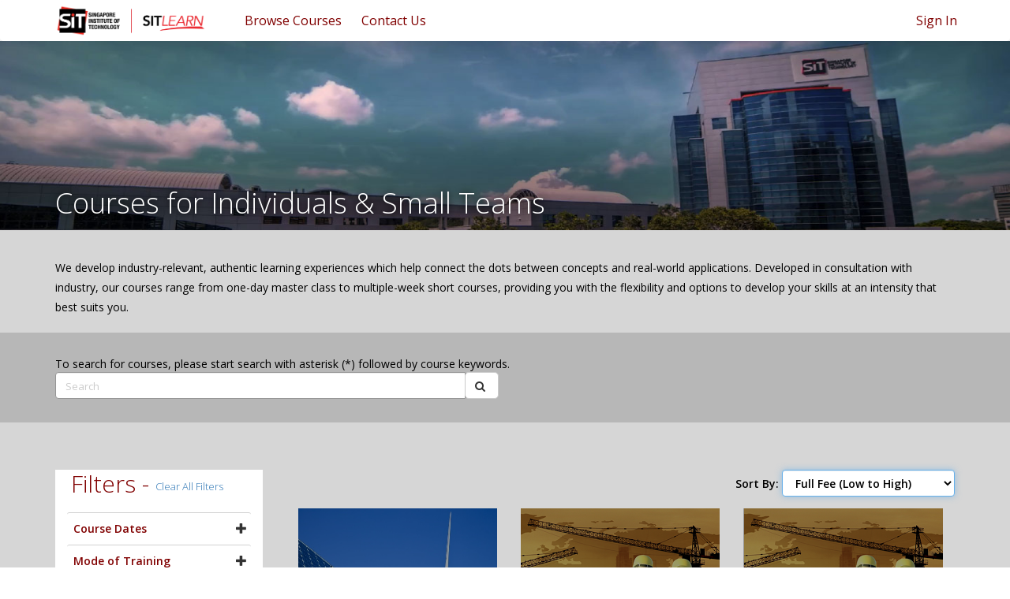

--- FILE ---
content_type: text/css; charset=utf-8
request_url: https://sitlearn.singaporetech.edu.sg/common.dataTables.bootstrap.min.css?1592559134000
body_size: -151
content:
div.table-responsive>div.dataTables_wrapper>div.row {
	margin: 0;
}

.table>tbody>tr>th, .table>tfoot>tr>th, .table>thead>tr>th {
	background-color: #800000;
	color: #FFF;
	font-family: 'Roboto Condensed', Arial, Helvetica, sans-serif;
	font-size: 14px;
	font-weight: 400;
	padding: 10px 15px;
}


.pagination {
	display: inline-block;
	padding-left: 0;
	margin: 20px 0;
	border-radius: 4px;
}

.pagination>li>a, .pagination>li>span {
	position: relative;
	float: left;
	padding: 6px 12px;
	margin-left: 3px;
	line-height: 1.42857143;
	color: #4d4d4d;
	background-color: #fff;
	border: 1px solid #aeaeae;
	border-radius: 4px;
	transition: all 0.4s ease;
	width: auto;
	height: auto;
	text-decoration: none;
}

.pagination>.active>a, .pagination>.active>a:focus, .pagination>.active>a:hover, .pagination>.active>span, .pagination>.active>span:focus, .pagination>.active>span:hover {
	background-color: #c51121;
	border-color: #aeaeae;
	color: #FFF;
	transition: all 0.4s ease;
	border-radius: 10% !important;
}

.pagination>.disabled>a, .pagination>.disabled>a:focus, .pagination>.disabled>a:hover, .pagination>.disabled>span, .pagination>.disabled>span:focus, .pagination>.disabled>span:hover {
	color: #aeaeae;
	cursor: not-allowed;
	background-color: #fff;
	border-color: #ddd;
}

.pagination>li:first-child>a, .pagination>li:first-child>span {
	margin-left: 0;
	border-top-left-radius: 4px;
	border-bottom-left-radius: 4px;
}

--- FILE ---
content_type: application/javascript
request_url: https://sitlearn.singaporetech.edu.sg/_Incapsula_Resource?SWJIYLWA=719d34d31c8e3a6e6fffd425f7e032f3&ns=1&cb=1525724356
body_size: 19534
content:
var _0x4ec6=['\x77\x34\x7a\x43\x6b\x56\x38\x3d','\x77\x71\x72\x44\x73\x51\x54\x44\x73\x73\x4f\x37\x53\x6e\x4a\x58\x77\x34\x46\x4c\x4e\x73\x4b\x41\x62\x31\x78\x78\x77\x37\x76\x43\x6e\x79\x31\x67\x42\x73\x4b\x66\x4b\x63\x4f\x6d\x77\x71\x58\x43\x74\x41\x66\x43\x6e\x7a\x7a\x43\x76\x54\x4a\x6a\x77\x37\x6c\x42\x77\x36\x62\x44\x6d\x4d\x4f\x44\x77\x71\x7a\x44\x71\x31\x66\x43\x72\x38\x4b\x70\x77\x72\x37\x44\x76\x38\x4f\x56\x77\x34\x46\x70\x55\x73\x4f\x46\x58\x4d\x4b\x56\x62\x51\x55\x44\x4f\x63\x4b\x36\x57\x54\x4a\x54\x77\x71\x66\x44\x74\x69\x6b\x6a\x61\x48\x51\x3d','\x54\x38\x4f\x2f\x77\x37\x51\x68\x65\x67\x4d\x3d','\x59\x73\x4b\x45\x77\x34\x6f\x46\x77\x34\x50\x43\x73\x31\x7a\x44\x69\x47\x4a\x36\x51\x41\x3d\x3d','\x42\x4d\x4b\x43\x52\x4d\x4f\x49\x77\x70\x41\x3d','\x77\x70\x59\x6d\x46\x30\x33\x43\x70\x48\x4d\x3d','\x63\x57\x54\x44\x67\x63\x4b\x2f\x77\x6f\x6c\x2f\x77\x72\x31\x70\x5a\x55\x4c\x43\x69\x31\x42\x47\x77\x34\x63\x3d','\x77\x35\x72\x44\x73\x6d\x37\x44\x75\x6b\x48\x43\x6f\x77\x3d\x3d','\x41\x4d\x4b\x4d\x77\x70\x58\x43\x6f\x54\x55\x3d','\x77\x35\x66\x44\x74\x45\x51\x3d','\x62\x73\x4f\x4b\x54\x42\x55\x54\x77\x34\x4d\x3d','\x57\x73\x4b\x4a\x77\x37\x42\x6d\x77\x35\x68\x46','\x77\x72\x72\x43\x6b\x55\x52\x51\x4a\x57\x31\x75','\x77\x35\x55\x41\x64\x67\x33\x43\x72\x32\x6b\x3d','\x77\x71\x6e\x43\x73\x53\x41\x3d','\x77\x35\x44\x44\x73\x32\x58\x44\x74\x46\x44\x43\x69\x57\x73\x3d','\x4f\x38\x4b\x64\x77\x70\x51\x65\x77\x6f\x62\x43\x70\x77\x3d\x3d','\x50\x56\x41\x4e\x77\x71\x34\x3d','\x48\x38\x4b\x5a\x77\x70\x66\x43\x72\x7a\x56\x71','\x43\x31\x76\x43\x72\x41\x3d\x3d','\x77\x70\x4c\x43\x73\x42\x70\x50\x77\x37\x6f\x3d','\x4e\x63\x4f\x5a\x49\x73\x4b\x2f\x46\x73\x4b\x67\x49\x7a\x42\x42\x4f\x63\x4f\x4e\x59\x4d\x4b\x42\x77\x71\x56\x2b\x77\x34\x73\x31\x55\x31\x52\x4b\x66\x6d\x77\x54\x43\x52\x66\x43\x69\x68\x62\x43\x68\x63\x4b\x35\x53\x45\x58\x44\x75\x78\x33\x44\x75\x63\x4f\x6d\x77\x34\x74\x65\x77\x34\x54\x43\x6b\x63\x4b\x2f\x77\x71\x5a\x63\x4f\x38\x4b\x63\x77\x72\x34\x33\x77\x37\x55\x70\x77\x71\x34\x3d','\x77\x70\x66\x44\x71\x55\x50\x43\x6d\x6e\x77\x3d','\x45\x6a\x72\x43\x69\x41\x3d\x3d','\x77\x72\x2f\x43\x70\x77\x5a\x4a\x77\x37\x63\x6d','\x59\x48\x59\x78','\x42\x6c\x54\x43\x72\x41\x3d\x3d','\x77\x71\x54\x43\x6d\x77\x59\x3d','\x65\x6c\x5a\x77','\x77\x36\x38\x6e\x77\x71\x6f\x3d','\x77\x36\x30\x51\x52\x67\x3d\x3d','\x41\x4d\x4b\x33\x77\x70\x77\x3d','\x42\x4d\x4f\x34\x4c\x77\x3d\x3d','\x4b\x73\x4f\x38\x41\x53\x66\x44\x70\x38\x4b\x44','\x77\x35\x50\x43\x6e\x6e\x54\x43\x67\x78\x44\x43\x70\x51\x3d\x3d','\x41\x31\x7a\x44\x6d\x38\x4f\x6e\x77\x6f\x56\x69\x77\x71\x6f\x31','\x77\x6f\x48\x43\x67\x31\x63\x3d','\x77\x36\x7a\x43\x6b\x31\x41\x3d','\x77\x70\x39\x4e\x53\x57\x49\x3d','\x77\x36\x34\x57\x77\x34\x63\x3d','\x77\x72\x58\x43\x75\x78\x45\x3d','\x77\x37\x6b\x71\x53\x77\x76\x43\x72\x33\x59\x79\x77\x37\x41\x3d','\x55\x38\x4f\x31\x77\x36\x6f\x3d','\x77\x71\x58\x44\x6e\x63\x4b\x76','\x61\x4d\x4b\x4b\x4d\x4d\x4f\x70\x48\x73\x4f\x35','\x77\x36\x49\x2b\x54\x51\x3d\x3d','\x77\x37\x4c\x44\x75\x46\x4d\x3d','\x77\x34\x4a\x56\x77\x35\x51\x3d','\x63\x69\x50\x43\x6d\x4d\x4f\x48\x56\x79\x49\x3d','\x77\x6f\x55\x78\x41\x6d\x6e\x43\x70\x51\x3d\x3d','\x77\x72\x31\x57\x54\x67\x3d\x3d','\x77\x36\x62\x43\x6f\x31\x77\x3d','\x77\x6f\x5a\x63\x50\x67\x34\x2b\x61\x51\x3d\x3d','\x77\x71\x50\x44\x70\x38\x4b\x6c','\x77\x37\x70\x35\x62\x63\x4b\x44\x48\x4d\x4f\x4b\x47\x63\x4f\x51\x48\x6e\x59\x3d','\x4e\x73\x4b\x51\x66\x67\x3d\x3d','\x77\x6f\x6a\x44\x76\x45\x48\x43\x6c\x48\x7a\x43\x6d\x41\x3d\x3d','\x77\x6f\x5a\x4e\x77\x36\x59\x43\x77\x35\x64\x76\x77\x70\x45\x70','\x48\x63\x4b\x64\x51\x63\x4f\x50','\x4b\x52\x62\x43\x6a\x41\x3d\x3d','\x5a\x53\x4d\x36\x77\x37\x50\x43\x73\x54\x48\x44\x70\x7a\x54\x44\x6f\x38\x4f\x58\x77\x36\x62\x44\x6f\x38\x4b\x34\x55\x63\x4f\x37\x61\x52\x38\x6e\x77\x72\x78\x74\x77\x71\x63\x74\x65\x63\x4f\x36\x77\x36\x37\x43\x76\x63\x4f\x30\x54\x4d\x4f\x68\x77\x37\x49\x6c\x45\x4d\x4b\x46\x59\x67\x6a\x44\x6e\x55\x70\x2f\x65\x38\x4b\x6d','\x4e\x58\x6b\x4a\x77\x35\x34\x63\x77\x37\x4c\x44\x6a\x33\x58\x44\x6a\x7a\x38\x74\x55\x43\x76\x43\x76\x46\x33\x44\x69\x38\x4b\x36\x4c\x32\x62\x43\x71\x38\x4f\x32\x4d\x38\x4b\x2b\x77\x36\x30\x32\x77\x71\x77\x73\x77\x6f\x74\x6a\x45\x6c\x37\x43\x6e\x63\x4b\x73\x77\x72\x63\x6b\x4e\x4d\x4b\x31\x61\x6b\x56\x6f','\x77\x70\x46\x72\x77\x34\x30\x3d','\x77\x34\x55\x64\x64\x51\x7a\x43\x6d\x48\x51\x67\x77\x37\x5a\x77\x65\x67\x3d\x3d','\x5a\x47\x39\x38\x45\x77\x3d\x3d','\x61\x78\x52\x48\x58\x63\x4b\x74\x77\x72\x4d\x45','\x77\x34\x48\x43\x67\x41\x34\x3d','\x77\x71\x34\x61\x62\x32\x62\x43\x6a\x73\x4f\x69\x4f\x67\x3d\x3d','\x4a\x55\x4d\x76','\x56\x6e\x74\x66','\x5a\x45\x58\x43\x67\x38\x4b\x55\x50\x41\x63\x68\x42\x51\x46\x76','\x47\x48\x6f\x67\x77\x36\x55\x2b\x77\x70\x62\x43\x69\x6d\x33\x43\x6b\x57\x5a\x68','\x77\x36\x37\x44\x76\x41\x78\x73\x77\x35\x73\x49','\x77\x36\x46\x41\x77\x72\x51\x3d','\x77\x71\x64\x44\x77\x36\x63\x3d','\x77\x36\x7a\x44\x76\x46\x4d\x3d','\x77\x36\x6a\x44\x6f\x68\x68\x50\x77\x37\x63\x6d\x41\x77\x6f\x3d','\x55\x4d\x4b\x31\x77\x34\x67\x3d','\x50\x63\x4b\x51\x77\x72\x6b\x3d','\x77\x36\x66\x43\x69\x57\x67\x6b\x77\x34\x6a\x44\x68\x41\x3d\x3d','\x53\x73\x4f\x70\x55\x77\x3d\x3d','\x77\x35\x39\x53\x58\x77\x3d\x3d','\x77\x6f\x6a\x44\x6e\x43\x6e\x44\x68\x63\x4f\x4b\x66\x6b\x42\x38\x77\x37\x78\x75\x44\x77\x3d\x3d','\x52\x47\x74\x71\x41\x38\x4f\x6d\x50\x68\x72\x44\x6e\x77\x3d\x3d','\x77\x6f\x6c\x57\x50\x68\x6f\x2b\x63\x38\x4f\x50\x45\x7a\x59\x6c\x42\x67\x3d\x3d','\x59\x4d\x4b\x4b\x50\x4d\x4f\x37\x44\x63\x4f\x32\x64\x6a\x34\x3d','\x77\x36\x6a\x44\x74\x42\x59\x3d','\x77\x34\x38\x36\x77\x36\x73\x3d','\x77\x35\x78\x32\x77\x37\x73\x3d','\x77\x36\x6e\x43\x6b\x52\x37\x43\x67\x67\x3d\x3d','\x77\x34\x30\x34\x77\x36\x6f\x33\x45\x78\x39\x43','\x46\x63\x4f\x6d\x77\x71\x6f\x36\x50\x42\x66\x44\x6c\x6c\x63\x74\x56\x4d\x4f\x34\x65\x33\x37\x44\x6f\x38\x4b\x35\x4e\x73\x4f\x5a','\x77\x6f\x46\x53\x77\x35\x6b\x66\x77\x35\x45\x3d','\x66\x67\x4a\x56\x77\x36\x4d\x51\x77\x72\x73\x4d\x56\x31\x78\x54\x62\x51\x35\x57\x77\x6f\x67\x77\x77\x37\x7a\x43\x6d\x31\x67\x6a\x77\x37\x78\x6b\x77\x71\x31\x65\x77\x72\x49\x57\x63\x44\x4e\x54\x77\x34\x62\x43\x6c\x4d\x4f\x39\x62\x57\x64\x32\x43\x73\x4f\x55\x77\x34\x7a\x44\x6b\x57\x76\x44\x72\x41\x3d\x3d','\x77\x6f\x49\x6c\x77\x6f\x55\x3d','\x4d\x77\x44\x43\x69\x4d\x4b\x4c\x4f\x41\x59\x3d','\x41\x38\x4f\x4d\x4d\x38\x4f\x2b\x43\x38\x4f\x6f','\x59\x41\x62\x43\x71\x67\x3d\x3d','\x65\x48\x39\x47','\x4d\x38\x4f\x33\x43\x79\x58\x44\x74\x63\x4b\x43\x77\x35\x37\x43\x6b\x4d\x4f\x72','\x77\x72\x2f\x43\x6d\x6b\x35\x53\x4b\x55\x6f\x3d','\x58\x63\x4b\x2f\x77\x36\x41\x3d','\x77\x36\x44\x43\x69\x43\x6b\x3d','\x77\x72\x44\x44\x70\x78\x46\x79\x77\x35\x63\x3d','\x58\x73\x4f\x4c\x77\x34\x76\x43\x6c\x43\x4e\x59','\x77\x72\x41\x41\x41\x67\x3d\x3d','\x77\x35\x4a\x65\x57\x32\x62\x44\x6f\x79\x41\x3d','\x77\x71\x42\x62\x62\x73\x4f\x6e\x4b\x63\x4f\x6e','\x64\x73\x4f\x73\x55\x41\x3d\x3d','\x4f\x73\x4b\x4b\x61\x77\x3d\x3d','\x77\x36\x2f\x44\x71\x63\x4b\x4b\x77\x35\x64\x62\x77\x72\x41\x3d','\x77\x35\x49\x6a\x77\x70\x54\x43\x6b\x38\x4b\x44','\x48\x38\x4b\x54\x77\x70\x4d\x3d','\x77\x34\x7a\x44\x73\x32\x58\x44\x74\x45\x37\x43\x72\x32\x4e\x39\x77\x36\x73\x3d','\x77\x6f\x4c\x44\x69\x33\x30\x72\x61\x63\x4f\x52','\x50\x55\x55\x77','\x64\x33\x4e\x34','\x77\x35\x6e\x44\x72\x45\x48\x43\x6c\x32\x33\x43\x6c\x73\x4f\x2f\x56\x32\x31\x49','\x5a\x30\x73\x33','\x77\x72\x37\x44\x6f\x44\x50\x43\x71\x4d\x4b\x59\x77\x6f\x34\x3d','\x56\x63\x4b\x2f\x43\x51\x3d\x3d','\x77\x36\x6b\x36\x77\x72\x73\x3d','\x4a\x52\x39\x47\x5a\x63\x4b\x6f','\x77\x35\x58\x44\x75\x47\x2f\x44\x74\x6c\x7a\x43\x72\x67\x3d\x3d','\x77\x72\x34\x46\x46\x51\x3d\x3d','\x50\x73\x4b\x45\x77\x72\x6f\x3d','\x77\x37\x2f\x43\x67\x31\x55\x33\x77\x34\x37\x44\x68\x63\x4f\x63\x51\x67\x3d\x3d','\x77\x34\x7a\x43\x6a\x6e\x6a\x43\x6c\x78\x44\x43\x76\x77\x3d\x3d','\x63\x31\x49\x6c','\x4d\x30\x33\x43\x6d\x67\x3d\x3d','\x65\x38\x4f\x36\x44\x69\x37\x44\x76\x63\x4b\x45\x77\x34\x54\x44\x6c\x63\x4f\x71\x4f\x43\x50\x43\x6f\x48\x64\x5a\x48\x77\x41\x3d','\x4c\x6e\x72\x43\x6d\x79\x30\x51\x4f\x51\x3d\x3d','\x59\x38\x4f\x2b\x77\x37\x49\x3d','\x77\x72\x51\x76\x42\x57\x2f\x43\x74\x57\x33\x43\x72\x58\x39\x52\x45\x78\x56\x7a\x64\x73\x4f\x67\x77\x6f\x39\x65\x77\x36\x73\x3d','\x48\x73\x4b\x63\x54\x4d\x4f\x45\x77\x70\x7a\x44\x75\x4d\x4b\x51','\x46\x38\x4f\x4a\x4f\x41\x3d\x3d','\x77\x35\x51\x75\x77\x6f\x33\x43\x67\x63\x4b\x50\x77\x72\x64\x75\x77\x71\x67\x67\x47\x4d\x4f\x38\x65\x63\x4f\x31\x45\x31\x33\x43\x71\x31\x66\x43\x75\x57\x52\x7a\x50\x73\x4b\x54\x77\x34\x63\x4c\x57\x38\x4b\x45\x77\x37\x77\x79\x46\x73\x4b\x4f\x4a\x63\x4b\x38\x77\x70\x42\x74\x64\x38\x4f\x6d','\x77\x35\x78\x75\x77\x71\x6a\x44\x76\x73\x4b\x44\x77\x34\x30\x62','\x77\x6f\x6e\x43\x6a\x77\x34\x3d','\x77\x6f\x4d\x77\x4c\x44\x31\x30\x51\x41\x3d\x3d','\x61\x31\x74\x73','\x77\x35\x78\x75\x77\x71\x6a\x44\x76\x73\x4b\x44\x77\x34\x30\x33\x77\x36\x37\x44\x67\x58\x45\x69\x66\x31\x6e\x44\x6c\x38\x4b\x78\x77\x35\x73\x75\x4c\x4d\x4b\x6f\x59\x33\x6b\x3d','\x77\x37\x33\x44\x76\x78\x5a\x67\x77\x35\x73\x44\x52\x47\x55\x75\x77\x34\x4c\x43\x71\x43\x58\x43\x68\x73\x4b\x4a\x64\x42\x59\x48\x42\x55\x68\x7a\x4c\x43\x6a\x43\x67\x63\x4f\x4b\x77\x72\x42\x56','\x77\x35\x6f\x51\x77\x36\x77\x3d','\x77\x71\x50\x43\x72\x68\x31\x4a\x77\x36\x6f\x67\x54\x51\x3d\x3d','\x77\x34\x42\x6e\x77\x72\x50\x44\x76\x73\x4b\x65\x77\x34\x73\x3d','\x77\x70\x50\x43\x6c\x79\x62\x43\x6a\x46\x44\x43\x71\x33\x72\x43\x71\x55\x41\x3d','\x77\x37\x37\x44\x6f\x77\x39\x75\x77\x34\x59\x3d','\x55\x38\x4f\x32\x77\x36\x38\x68\x5a\x77\x58\x43\x6c\x41\x3d\x3d','\x77\x34\x77\x30\x77\x37\x49\x47\x46\x42\x4e\x4b\x77\x34\x30\x3d','\x77\x71\x50\x43\x73\x6c\x49\x3d','\x41\x38\x4b\x4a\x77\x6f\x72\x43\x6f\x41\x3d\x3d','\x4d\x73\x4b\x37\x62\x51\x3d\x3d','\x56\x32\x77\x57\x61\x32\x54\x44\x6e\x51\x30\x59\x77\x36\x41\x3d','\x77\x71\x49\x71\x48\x47\x33\x43\x73\x6d\x4c\x43\x6e\x33\x38\x4a\x44\x67\x4d\x39\x64\x38\x4f\x6e\x77\x6f\x52\x56\x77\x37\x34\x72\x77\x36\x72\x44\x68\x6a\x6b\x3d','\x77\x34\x48\x43\x6e\x48\x67\x3d','\x4a\x4d\x4b\x49\x77\x70\x59\x51\x77\x6f\x59\x3d','\x4e\x42\x76\x43\x72\x4d\x4b\x33\x77\x71\x33\x43\x6f\x51\x3d\x3d','\x77\x70\x6c\x4a\x50\x41\x41\x2b','\x61\x42\x35\x44','\x54\x32\x56\x66\x56\x41\x7a\x43\x75\x4d\x4b\x61\x77\x34\x7a\x44\x68\x51\x3d\x3d','\x77\x72\x6b\x34\x77\x72\x4a\x61\x77\x34\x58\x44\x6b\x51\x3d\x3d','\x77\x70\x55\x54\x4a\x77\x3d\x3d','\x77\x35\x51\x75\x77\x6f\x33\x43\x67\x63\x4b\x50\x77\x72\x64\x75\x77\x71\x67\x67\x47\x4d\x4f\x38\x59\x4d\x4f\x33\x41\x6c\x2f\x43\x75\x6e\x62\x43\x72\x42\x39\x7a\x45\x4d\x4b\x54\x77\x34\x41\x58\x44\x38\x4f\x52\x77\x37\x4e\x32\x46\x63\x4b\x64\x49\x73\x4b\x78\x77\x6f\x46\x67','\x77\x6f\x44\x44\x67\x54\x4d\x70\x5a\x63\x4f\x4e\x77\x34\x46\x34\x77\x70\x4c\x43\x6a\x55\x49\x2f','\x52\x55\x67\x66','\x56\x6d\x35\x56\x56\x68\x37\x43\x75\x51\x3d\x3d','\x52\x63\x4b\x5a\x77\x37\x78\x79\x77\x35\x68\x66','\x77\x72\x35\x6f\x62\x51\x3d\x3d','\x77\x71\x51\x50\x77\x72\x4d\x3d','\x55\x6d\x34\x48\x61\x57\x76\x44\x6d\x6a\x77\x59\x77\x37\x78\x62\x77\x71\x67\x3d','\x77\x6f\x34\x47\x55\x67\x3d\x3d','\x42\x57\x41\x79','\x77\x71\x50\x43\x72\x68\x31\x4a\x77\x36\x6f\x67\x59\x55\x42\x33\x47\x6d\x77\x3d','\x77\x71\x49\x32\x48\x6d\x76\x43\x71\x47\x72\x43\x6e\x58\x51\x3d','\x41\x73\x4f\x52\x4c\x4d\x4f\x6b\x48\x4d\x4f\x2b\x77\x72\x55\x54\x52\x48\x73\x3d','\x77\x71\x66\x44\x76\x4d\x4b\x4f\x77\x34\x6c\x70\x77\x72\x49\x47\x77\x71\x4e\x67','\x56\x6d\x63\x42\x65\x67\x3d\x3d','\x42\x38\x4b\x64\x77\x70\x76\x43\x70\x43\x52\x32','\x56\x38\x4f\x2f\x77\x36\x6b\x79','\x52\x4d\x4b\x54\x77\x37\x42\x38\x77\x34\x42\x53','\x77\x34\x41\x6e\x77\x6f\x76\x43\x6a\x63\x4b\x53\x77\x72\x5a\x42','\x41\x63\x4f\x67\x4a\x67\x3d\x3d','\x63\x63\x4f\x65\x77\x70\x63\x3d','\x4e\x69\x48\x43\x6b\x41\x3d\x3d','\x77\x71\x78\x59\x46\x51\x3d\x3d','\x64\x46\x59\x66\x77\x72\x51\x37\x77\x6f\x45\x54\x45\x41\x34\x53\x4a\x31\x74\x6c\x77\x6f\x78\x76\x77\x72\x59\x3d','\x53\x63\x4f\x6b\x77\x6f\x68\x48\x77\x6f\x70\x68\x77\x36\x58\x43\x67\x51\x3d\x3d','\x77\x6f\x76\x43\x73\x79\x59\x3d','\x61\x7a\x6e\x43\x6b\x38\x4f\x61','\x55\x63\x4b\x70\x77\x36\x51\x3d','\x49\x43\x76\x43\x74\x41\x3d\x3d','\x77\x34\x37\x43\x69\x6d\x44\x43\x6d\x51\x50\x43\x74\x6a\x7a\x43\x75\x67\x4d\x3d','\x52\x33\x6f\x62\x66\x58\x62\x44\x68\x77\x3d\x3d','\x43\x4d\x4f\x56\x4c\x4d\x4f\x6b\x47\x4d\x4f\x36\x77\x70\x55\x46\x52\x6a\x42\x71\x59\x73\x4b\x35\x53\x44\x4a\x75','\x77\x71\x54\x44\x72\x73\x4b\x48\x77\x34\x35\x4e','\x77\x34\x4e\x2f\x77\x37\x64\x73\x77\x71\x31\x72','\x77\x36\x58\x43\x6a\x58\x41\x71\x77\x35\x76\x44\x6a\x63\x4f\x47\x53\x6e\x66\x43\x67\x63\x4f\x4c\x50\x63\x4f\x53\x62\x42\x72\x43\x68\x55\x49\x3d','\x42\x63\x4b\x64\x77\x70\x58\x43\x76\x53\x51\x3d','\x77\x70\x4e\x53\x77\x34\x55\x34\x77\x34\x52\x72\x77\x70\x6f\x3d','\x61\x73\x4b\x4f\x4b\x4d\x4f\x6e\x44\x63\x4f\x77\x5a\x79\x4d\x4c\x61\x38\x4b\x4d\x4e\x63\x4b\x49\x77\x37\x4d\x76\x77\x35\x6c\x33\x54\x45\x51\x57\x62\x44\x38\x62\x55\x56\x62\x43\x68\x68\x51\x3d','\x77\x35\x41\x55\x65\x41\x76\x43\x76\x67\x3d\x3d','\x49\x54\x76\x43\x74\x41\x3d\x3d','\x57\x63\x4b\x51\x77\x36\x64\x79\x77\x34\x56\x5a\x77\x34\x77\x3d','\x55\x63\x4f\x75\x77\x72\x56\x55\x77\x6f\x78\x67','\x77\x37\x64\x77\x65\x73\x4b\x59\x4f\x4d\x4f\x45\x43\x63\x4f\x61\x4c\x53\x7a\x44\x73\x56\x6c\x51\x59\x4d\x4b\x46\x64\x31\x38\x30','\x52\x4d\x4f\x50\x77\x34\x6e\x43\x68\x6a\x49\x3d','\x77\x71\x4c\x44\x6f\x38\x4b\x4b\x77\x34\x39\x4f\x77\x72\x6f\x52\x77\x71\x41\x3d','\x77\x70\x78\x44\x77\x34\x4d\x66\x77\x34\x4a\x6e\x77\x6f\x73\x68\x77\x71\x64\x54\x77\x34\x70\x51\x77\x70\x48\x43\x70\x53\x70\x6f\x77\x72\x63\x72\x56\x51\x3d\x3d','\x41\x63\x4b\x54\x52\x4d\x4f\x55\x77\x6f\x45\x3d','\x77\x70\x68\x64\x57\x47\x37\x44\x6f\x69\x7a\x43\x68\x45\x49\x47','\x4d\x6e\x50\x43\x6c\x44\x34\x43\x50\x68\x2f\x43\x68\x51\x3d\x3d','\x48\x48\x6b\x53\x77\x34\x38\x44\x77\x71\x76\x43\x6f\x58\x72\x43\x67\x48\x78\x6a\x42\x32\x6a\x44\x6f\x68\x6e\x43\x6e\x4d\x4f\x2b','\x77\x34\x72\x43\x6a\x33\x49\x71\x77\x34\x72\x44\x69\x63\x4f\x71\x61\x6d\x66\x44\x68\x63\x4f\x50\x4c\x73\x4f\x57','\x43\x57\x30\x4f\x77\x35\x73\x65\x77\x72\x59\x3d','\x4c\x78\x76\x43\x6f\x4d\x4b\x37\x77\x72\x44\x43\x76\x56\x5a\x30\x77\x70\x73\x3d','\x77\x6f\x70\x41\x55\x33\x6e\x44\x70\x44\x59\x3d','\x77\x71\x31\x53\x77\x35\x30\x58\x77\x34\x74\x79\x77\x70\x41\x6a','\x77\x70\x64\x61\x77\x35\x77\x46\x77\x35\x46\x31','\x4f\x78\x2f\x43\x72\x73\x4b\x38\x77\x6f\x6e\x43\x6f\x57\x4a\x49\x77\x71\x4d\x5a\x4b\x67\x3d\x3d','\x4c\x45\x30\x58\x77\x71\x6b\x68\x77\x70\x30\x3d','\x44\x33\x30\x56\x77\x34\x63\x48\x77\x71\x41\x3d','\x77\x6f\x76\x44\x6c\x6e\x6f\x2f\x61\x63\x4f\x4b','\x4f\x33\x37\x43\x6d\x79\x34\x42\x4b\x51\x3d\x3d','\x77\x72\x62\x43\x75\x67\x46\x64\x77\x37\x63\x39','\x77\x6f\x56\x4a\x4e\x52\x73\x72','\x5a\x38\x4f\x58\x53\x77\x45\x54\x77\x35\x67\x3d','\x77\x71\x73\x7a\x41\x67\x3d\x3d','\x77\x36\x6a\x44\x71\x77\x70\x30\x77\x34\x59\x65','\x77\x72\x63\x69\x46\x6d\x6e\x43\x72\x6d\x6f\x3d','\x77\x6f\x48\x44\x6f\x55\x62\x43\x67\x48\x7a\x43\x67\x77\x3d\x3d','\x55\x38\x4f\x5a\x77\x34\x44\x43\x67\x44\x68\x64\x77\x72\x72\x43\x6d\x6b\x73\x3d','\x53\x6b\x44\x44\x6d\x38\x4f\x7a\x77\x70\x52\x69','\x77\x36\x6c\x6b\x61\x73\x4b\x58\x4e\x73\x4f\x4c\x4f\x63\x4f\x51\x4b\x57\x76\x44\x6f\x6c\x41\x3d','\x52\x58\x5a\x68\x42\x63\x4f\x31\x4b\x67\x3d\x3d','\x64\x73\x4b\x6a\x77\x37\x78\x38\x77\x34\x74\x66\x77\x34\x76\x43\x76\x53\x70\x5a\x77\x6f\x77\x3d','\x77\x72\x66\x44\x74\x38\x4b\x43\x77\x34\x68\x63\x77\x71\x59\x3d','\x50\x42\x48\x43\x72\x38\x4b\x52\x77\x71\x7a\x43\x76\x57\x78\x4c\x77\x72\x59\x43\x4c\x73\x4f\x54\x77\x72\x49\x3d','\x58\x33\x4e\x53\x51\x68\x37\x43\x6f\x67\x3d\x3d','\x77\x34\x41\x74\x77\x70\x58\x43\x70\x38\x4b\x54\x77\x71\x31\x65\x77\x71\x41\x35\x47\x4d\x4b\x6f\x66\x38\x4f\x31\x4e\x46\x66\x43\x76\x57\x7a\x43\x72\x53\x74\x32\x49\x63\x4f\x57\x77\x35\x73\x3d','\x45\x73\x4b\x4b\x51\x63\x4f\x53\x77\x70\x44\x44\x68\x41\x3d\x3d','\x77\x37\x2f\x43\x75\x48\x50\x43\x6e\x41\x48\x43\x75\x53\x48\x43\x6f\x42\x7a\x43\x72\x4d\x4b\x4e\x45\x7a\x56\x6b\x42\x6d\x66\x43\x74\x73\x4b\x4e\x77\x71\x6b\x78\x77\x34\x76\x43\x76\x67\x3d\x3d','\x77\x37\x78\x70\x5a\x63\x4b\x43\x4b\x38\x4f\x57','\x77\x71\x30\x51\x65\x45\x66\x43\x69\x73\x4f\x71\x4d\x63\x4b\x75\x77\x37\x78\x47\x41\x52\x6c\x58\x48\x6d\x6f\x65\x59\x63\x4b\x4d\x62\x4d\x4b\x61\x77\x71\x7a\x44\x6f\x56\x6a\x43\x71\x38\x4b\x61\x77\x70\x72\x44\x69\x38\x4b\x46\x64\x79\x6b\x3d','\x77\x71\x45\x37\x47\x58\x76\x43\x71\x48\x41\x3d','\x77\x6f\x33\x44\x6d\x69\x72\x43\x71\x73\x4b\x4f\x77\x6f\x4a\x61\x55\x57\x50\x43\x68\x73\x4f\x55\x77\x37\x2f\x43\x71\x38\x4b\x63\x77\x36\x64\x30\x59\x67\x56\x57\x77\x71\x74\x37','\x4a\x6e\x44\x43\x6c\x6a\x38\x4a\x4e\x41\x50\x43\x6e\x4d\x4f\x56\x62\x6d\x39\x70\x45\x73\x4b\x7a\x58\x6d\x76\x44\x73\x38\x4b\x6b\x77\x72\x44\x44\x75\x48\x7a\x43\x70\x4d\x4b\x36\x77\x34\x4a\x50\x77\x72\x37\x44\x6c\x43\x38\x59\x45\x63\x4b\x35\x77\x36\x37\x43\x72\x4d\x4f\x6f\x4b\x4d\x4b\x66\x66\x67\x3d\x3d','\x59\x63\x4b\x58\x4e\x38\x4f\x39\x48\x73\x4f\x69','\x77\x6f\x34\x2b\x77\x37\x6f\x41\x4a\x52\x4e\x55\x77\x34\x78\x49\x54\x46\x72\x43\x6e\x32\x41\x55\x49\x32\x39\x46\x42\x73\x4b\x51\x65\x73\x4f\x59\x62\x63\x4f\x59\x77\x36\x49\x54\x77\x71\x46\x37\x77\x72\x34\x3d','\x51\x73\x4f\x63\x77\x34\x72\x43\x6b\x44\x4a\x44\x77\x71\x44\x44\x67\x56\x44\x43\x74\x4d\x4f\x6d\x77\x34\x6f\x50\x77\x37\x30\x59','\x77\x35\x7a\x44\x70\x57\x6a\x44\x6f\x6c\x7a\x43\x74\x51\x3d\x3d','\x77\x37\x76\x44\x74\x68\x46\x30\x77\x35\x73\x43\x64\x51\x3d\x3d','\x77\x6f\x6e\x44\x67\x6e\x77\x75\x66\x4d\x4f\x56\x77\x6f\x70\x6b\x77\x6f\x50\x43\x6c\x56\x67\x34\x77\x72\x7a\x44\x6f\x41\x3d\x3d','\x77\x72\x62\x43\x68\x30\x6c\x47\x4b\x56\x45\x3d','\x77\x34\x76\x44\x75\x48\x44\x44\x70\x45\x48\x43\x74\x47\x67\x3d','\x46\x4d\x4b\x51\x77\x70\x62\x43\x71\x69\x42\x75\x47\x73\x4f\x43\x4d\x63\x4f\x7a\x77\x70\x5a\x46\x77\x6f\x66\x44\x6f\x41\x3d\x3d','\x77\x72\x55\x57\x77\x36\x4a\x6f\x77\x34\x51\x49','\x77\x70\x39\x4b\x56\x57\x6e\x44\x74\x54\x62\x43\x67\x51\x3d\x3d','\x45\x63\x4f\x38\x44\x51\x48\x44\x6f\x4d\x4b\x59\x77\x35\x58\x43\x6d\x4d\x4f\x74\x49\x6a\x73\x3d','\x63\x7a\x50\x43\x69\x38\x4f\x42\x53\x69\x4c\x44\x76\x73\x4b\x70\x4b\x55\x72\x43\x73\x57\x46\x6e','\x4b\x63\x4b\x35\x77\x6f\x6b\x3d','\x77\x34\x72\x43\x6e\x41\x58\x43\x68\x63\x4f\x33\x57\x63\x4b\x38\x77\x34\x56\x77\x77\x71\x44\x43\x6b\x73\x4f\x31\x77\x6f\x37\x43\x6d\x52\x58\x43\x74\x33\x78\x42','\x56\x47\x4d\x65\x65\x32\x63\x3d','\x47\x73\x4b\x76\x77\x71\x38\x3d','\x77\x70\x31\x51\x50\x67\x30\x6c\x64\x73\x4b\x55\x42\x43\x30\x5a\x41\x4d\x4b\x4a\x77\x34\x68\x43\x77\x71\x68\x53\x52\x51\x3d\x3d','\x56\x63\x4f\x37\x77\x37\x59\x7a\x61\x77\x3d\x3d','\x52\x73\x4f\x42\x77\x37\x62\x43\x68\x79\x56\x5a\x77\x72\x33\x43\x69\x41\x3d\x3d','\x77\x72\x34\x50\x77\x37\x31\x79\x77\x35\x63\x61\x77\x35\x7a\x43\x69\x4d\x4b\x4f\x77\x36\x33\x44\x74\x30\x67\x6a\x77\x72\x44\x44\x73\x63\x4b\x45\x77\x34\x70\x7a','\x77\x34\x58\x43\x6b\x33\x2f\x43\x67\x78\x44\x43\x70\x41\x3d\x3d','\x77\x72\x59\x74\x77\x71\x6c\x2b\x77\x35\x33\x44\x6d\x47\x35\x6f','\x77\x35\x74\x37\x77\x36\x39\x68\x77\x71\x56\x34\x59\x46\x73\x58\x56\x57\x2f\x44\x6b\x63\x4f\x45\x77\x6f\x56\x45','\x49\x38\x4f\x68\x42\x6a\x50\x44\x70\x38\x4b\x59','\x77\x34\x2f\x43\x6d\x48\x58\x43\x67\x42\x45\x3d','\x56\x47\x70\x4e\x57\x41\x33\x43\x73\x4d\x4b\x41\x77\x34\x62\x44\x6b\x7a\x37\x44\x6f\x63\x4b\x67\x77\x71\x6a\x43\x71\x48\x67\x6f\x77\x6f\x37\x44\x69\x44\x6f\x2b','\x77\x34\x6b\x79\x77\x37\x41\x4e\x48\x78\x46\x54\x77\x34\x46\x4e\x52\x41\x3d\x3d','\x56\x47\x70\x4e\x57\x41\x33\x43\x73\x4d\x4b\x41\x77\x34\x62\x44\x6b\x7a\x37\x44\x72\x73\x4b\x75\x77\x71\x6a\x43\x6f\x57\x67\x71\x77\x70\x33\x44\x68\x47\x68\x74\x56\x73\x4b\x74\x77\x70\x38\x3d','\x77\x70\x33\x44\x6b\x69\x76\x44\x67\x38\x4f\x62','\x77\x71\x72\x43\x71\x48\x4d\x3d','\x51\x31\x6e\x44\x6e\x4d\x4f\x6e\x77\x70\x56\x77\x77\x72\x6c\x74','\x62\x32\x78\x69\x45\x38\x4f\x69\x4c\x56\x48\x44\x68\x6e\x34\x72\x77\x37\x62\x43\x68\x73\x4f\x38\x77\x71\x37\x44\x69\x51\x6e\x43\x69\x73\x4f\x35\x53\x77\x66\x44\x6d\x73\x4b\x33\x77\x6f\x33\x44\x69\x79\x44\x43\x6f\x41\x3d\x3d','\x77\x71\x59\x50\x77\x36\x64\x75\x77\x35\x55\x3d','\x77\x71\x4a\x4c\x62\x63\x4f\x69\x4f\x4d\x4f\x39\x51\x41\x3d\x3d','\x77\x6f\x46\x63\x4b\x52\x6f\x3d','\x48\x63\x4b\x4a\x77\x70\x54\x43\x71\x69\x52\x77\x64\x51\x3d\x3d','\x77\x35\x74\x72\x77\x72\x50\x44\x76\x63\x4b\x46\x77\x35\x52\x47\x77\x36\x54\x44\x6a\x48\x46\x36\x59\x32\x48\x43\x6e\x73\x4b\x6c\x77\x34\x4d\x7a\x64\x73\x4f\x38\x50\x51\x3d\x3d','\x58\x38\x4b\x64\x77\x37\x35\x67\x77\x34\x6b\x3d','\x77\x70\x33\x44\x6a\x6e\x77\x3d','\x43\x63\x4f\x42\x4c\x73\x4f\x6f\x44\x63\x4f\x4d\x77\x6f\x67\x4f\x51\x48\x59\x3d','\x54\x57\x4a\x56\x56\x51\x58\x43\x70\x73\x4f\x61\x77\x34\x62\x44\x6c\x47\x54\x44\x70\x38\x4b\x39\x77\x6f\x37\x43\x6f\x33\x51\x73\x77\x70\x4c\x44\x6c\x57\x68\x74\x51\x51\x3d\x3d','\x77\x6f\x52\x44\x77\x35\x6b\x44\x77\x34\x41\x3d','\x77\x34\x6b\x41\x59\x42\x76\x43\x71\x56\x4d\x68\x77\x37\x70\x57\x5a\x6a\x30\x3d','\x50\x6c\x77\x51\x77\x72\x34\x36\x77\x70\x6c\x4a\x5a\x77\x34\x47\x41\x58\x74\x43\x77\x6f\x68\x31\x77\x72\x66\x43\x69\x48\x74\x2f\x77\x37\x6c\x69\x77\x6f\x73\x61\x77\x37\x4d\x55\x63\x47\x41\x49','\x65\x46\x33\x44\x6b\x4d\x4f\x48\x77\x71\x78\x44\x77\x72\x74\x6d\x63\x58\x6a\x43\x69\x6c\x78\x62\x77\x37\x2f\x44\x69\x38\x4f\x57\x50\x73\x4b\x61\x50\x42\x72\x43\x6c\x67\x3d\x3d','\x41\x4d\x4b\x62\x52\x73\x4f\x46\x77\x6f\x76\x44\x67\x4d\x4f\x59\x4e\x6a\x2f\x43\x74\x47\x50\x44\x67\x63\x4b\x30\x77\x72\x42\x50\x77\x70\x34\x59\x77\x37\x62\x43\x76\x6b\x6a\x44\x6a\x77\x35\x74\x4a\x78\x41\x54\x57\x52\x66\x44\x6c\x41\x3d\x3d','\x62\x68\x42\x66\x66\x4d\x4b\x68','\x59\x63\x4f\x41\x54\x41\x45\x54\x77\x35\x6b\x57\x77\x35\x30\x35\x46\x63\x4b\x78','\x48\x51\x72\x43\x69\x63\x4b\x41\x4b\x51\x38\x39\x53\x41\x59\x72\x77\x35\x63\x6d\x53\x32\x74\x48\x77\x6f\x4e\x4e\x77\x72\x38\x6b\x77\x6f\x72\x43\x68\x4d\x4f\x6f\x58\x38\x4f\x74\x4f\x78\x74\x6c\x58\x63\x4f\x6b\x77\x6f\x44\x43\x71\x38\x4b\x42\x61\x51\x45\x2f\x77\x37\x52\x73\x64\x55\x4e\x54\x77\x35\x6a\x44\x6b\x52\x56\x52\x77\x71\x72\x44\x6c\x78\x45\x31\x51\x6b\x59\x4d\x77\x36\x44\x43\x6b\x57\x51\x39\x62\x30\x4c\x44\x6d\x55\x74\x79\x58\x6d\x51\x78\x77\x6f\x31\x69\x77\x71\x54\x43\x6f\x63\x4f\x71\x56\x38\x4f\x44\x65\x38\x4f\x34\x77\x36\x5a\x31\x41\x38\x4b\x4b\x56\x63\x4f\x4d\x42\x46\x44\x44\x75\x73\x4b\x42\x77\x71\x62\x43\x6c\x51\x3d\x3d','\x77\x70\x6b\x30\x4c\x69\x39\x6c','\x41\x63\x4b\x58\x57\x73\x4f\x53\x77\x6f\x33\x44\x6d\x4d\x4b\x59\x4a\x67\x3d\x3d','\x77\x71\x58\x43\x6d\x6c\x4a\x47\x4e\x45\x31\x6d\x41\x41\x3d\x3d','\x77\x6f\x58\x44\x6e\x43\x50\x44\x6b\x77\x3d\x3d','\x77\x72\x51\x42\x77\x36\x68\x75\x77\x35\x30\x65\x77\x34\x62\x43\x6b\x38\x4f\x53\x77\x71\x66\x44\x75\x31\x73\x6a\x77\x70\x37\x44\x75\x4d\x4b\x4c\x77\x34\x31\x4e\x77\x37\x76\x43\x68\x73\x4b\x66','\x49\x63\x4b\x5a\x77\x70\x59\x4d\x77\x70\x63\x3d','\x45\x38\x4b\x64\x53\x38\x4f\x55\x77\x6f\x6e\x44\x6b\x73\x4b\x59\x49\x52\x33\x43\x74\x58\x54\x44\x6b\x41\x3d\x3d','\x77\x6f\x76\x44\x6d\x48\x49\x67\x4d\x38\x4f\x4e\x77\x34\x74\x46\x77\x70\x4c\x43\x6c\x6b\x51\x2f\x77\x71\x6e\x43\x72\x63\x4f\x74\x58\x73\x4b\x32\x77\x6f\x74\x4a\x77\x37\x38\x32\x4e\x41\x3d\x3d','\x47\x6e\x51\x4c\x77\x35\x30\x50','\x47\x48\x6f\x30\x77\x35\x77\x59\x77\x71\x7a\x43\x6b\x48\x67\x3d','\x77\x35\x6c\x2f\x77\x37\x64\x76\x77\x72\x5a\x78','\x77\x71\x63\x65\x62\x56\x76\x43\x67\x4d\x4f\x75\x4b\x38\x4b\x31\x77\x71\x41\x33\x50\x51\x46\x63\x45\x6d\x73\x50\x66\x4d\x4b\x54\x5a\x73\x4b\x47\x77\x35\x33\x44\x6f\x45\x2f\x43\x72\x51\x3d\x3d','\x4b\x6c\x6f\x51\x77\x72\x51\x77\x77\x6f\x30\x54\x57\x51\x51\x4b','\x77\x70\x68\x4e\x4a\x41\x3d\x3d','\x77\x72\x45\x34\x77\x71\x70\x55\x77\x35\x4c\x44\x6e\x45\x6c\x69\x43\x63\x4f\x63','\x57\x38\x4f\x2b\x77\x72\x56\x51\x77\x6f\x78\x68\x77\x36\x54\x43\x69\x41\x3d\x3d','\x46\x63\x4f\x58\x4b\x4d\x4f\x6f\x47\x73\x4f\x31\x77\x34\x38\x64\x58\x58\x70\x6f\x62\x77\x3d\x3d','\x77\x35\x45\x63\x63\x41\x72\x43\x73\x77\x3d\x3d','\x77\x71\x59\x2b\x77\x71\x35\x59\x77\x35\x54\x44\x6c\x7a\x4e\x7a\x48\x4d\x4f\x51\x46\x38\x4b\x50\x77\x70\x73\x3d','\x77\x70\x78\x59\x50\x42\x77\x76','\x77\x72\x30\x34\x77\x72\x56\x61\x77\x35\x6e\x44\x6a\x51\x3d\x3d','\x77\x35\x42\x31\x77\x37\x68\x34\x77\x71\x73\x3d','\x77\x71\x6c\x47\x61\x63\x4f\x7a\x4b\x63\x4f\x38','\x4f\x67\x72\x43\x68\x38\x4b\x63\x4a\x54\x45\x46\x42\x51\x41\x37\x77\x34\x45\x36\x63\x47\x55\x4f\x77\x6f\x41\x3d','\x56\x38\x4f\x42\x77\x34\x54\x43\x67\x7a\x35\x76\x77\x72\x62\x43\x6c\x31\x4c\x43\x6d\x4d\x4f\x36\x77\x34\x38\x4a\x77\x37\x6b\x54','\x77\x34\x38\x6c\x77\x37\x63\x51\x44\x67\x45\x3d','\x46\x73\x4b\x54\x77\x71\x37\x43\x72\x53\x4e\x41\x52\x73\x4f\x64\x4e\x4d\x4f\x76\x77\x70\x42\x53\x77\x72\x44\x44\x75\x73\x4b\x66\x77\x71\x74\x74\x4e\x51\x45\x54\x48\x56\x4d\x3d','\x50\x51\x62\x43\x71\x38\x4b\x6a\x77\x71\x33\x43\x75\x67\x3d\x3d','\x77\x36\x35\x34\x59\x73\x4b\x56\x4d\x4d\x4f\x53\x55\x38\x4f\x39\x46\x6b\x62\x44\x68\x58\x42\x2f\x53\x38\x4b\x67\x56\x47\x77\x4b\x4f\x51\x3d\x3d','\x4f\x52\x48\x43\x6e\x58\x48\x43\x69\x73\x4f\x6a\x77\x34\x46\x30\x47\x58\x41\x77\x77\x35\x59\x3d','\x61\x73\x4b\x4f\x4b\x4d\x4f\x6e\x44\x63\x4f\x77\x5a\x79\x4d\x4c\x61\x38\x4b\x52\x4d\x4d\x4b\x51\x77\x37\x45\x53\x77\x34\x35\x30\x42\x31\x74\x64\x62\x6a\x30\x42\x58\x68\x2f\x44\x6b\x78\x6e\x44\x68\x4d\x4b\x36','\x77\x70\x4c\x44\x75\x45\x50\x43\x68\x6d\x30\x3d','\x77\x34\x44\x44\x69\x6c\x49\x3d','\x4f\x73\x4b\x52\x77\x70\x63\x63\x77\x71\x62\x43\x74\x68\x37\x44\x6b\x53\x55\x3d','\x48\x7a\x6e\x43\x72\x31\x7a\x43\x71\x4d\x4f\x4d\x77\x36\x70\x59\x4a\x78\x38\x54\x77\x36\x6e\x43\x6c\x58\x76\x44\x76\x33\x50\x43\x6d\x51\x77\x4c\x4f\x33\x34\x57\x77\x37\x72\x44\x75\x63\x4f\x6c\x65\x63\x4b\x35','\x77\x70\x4c\x44\x70\x42\x51\x3d','\x4a\x38\x4b\x55\x77\x6f\x38\x65\x77\x70\x76\x43\x6f\x52\x30\x3d','\x77\x34\x48\x43\x6c\x51\x54\x43\x67\x4d\x4f\x69\x58\x51\x3d\x3d','\x77\x35\x45\x63\x65\x68\x72\x43\x74\x47\x78\x71\x77\x37\x52\x64\x59\x53\x76\x43\x74\x73\x4f\x6b\x77\x70\x34\x4f\x42\x6e\x4d\x3d','\x57\x73\x4f\x6e\x77\x72\x52\x52\x77\x70\x6c\x6b\x77\x35\x2f\x43\x6a\x69\x72\x44\x75\x77\x3d\x3d','\x51\x56\x6e\x44\x68\x4d\x4f\x70\x77\x6f\x64\x77\x77\x71\x70\x6e\x5a\x7a\x50\x43\x6a\x55\x5a\x51\x77\x36\x72\x44\x69\x63\x4f\x65\x4e\x63\x4b\x41\x4c\x53\x62\x43\x67\x38\x4b\x34\x77\x35\x6b\x61\x77\x34\x30\x37\x77\x37\x4d\x4a\x45\x33\x6e\x44\x72\x4d\x4b\x67\x77\x37\x50\x43\x76\x77\x72\x43\x6b\x6c\x44\x44\x71\x33\x34\x3d','\x4c\x68\x2f\x43\x72\x73\x4b\x6c\x77\x72\x77\x3d','\x42\x43\x76\x43\x76\x45\x66\x43\x6a\x73\x4f\x4b\x77\x37\x74\x5a\x49\x58\x55\x43\x77\x37\x48\x43\x67\x51\x3d\x3d','\x77\x6f\x30\x6e\x49\x7a\x52\x6b\x57\x77\x3d\x3d','\x77\x34\x51\x48\x64\x52\x44\x43\x76\x77\x3d\x3d','\x54\x6d\x39\x2b\x48\x38\x4f\x6d\x4f\x41\x76\x44\x67\x6d\x6c\x38\x77\x37\x44\x44\x6e\x63\x4f\x75\x77\x72\x58\x44\x70\x67\x72\x43\x67\x4d\x4f\x67\x46\x6d\x33\x44\x6c\x38\x4b\x6d\x77\x6f\x4c\x43\x67\x6a\x62\x43\x75\x69\x5a\x70\x77\x37\x4d\x75\x77\x71\x37\x43\x75\x63\x4f\x7a\x46\x4d\x4f\x6c\x48\x46\x56\x47\x56\x77\x3d\x3d','\x77\x35\x38\x75\x77\x37\x73\x52\x4f\x78\x56\x43\x77\x34\x5a\x57\x62\x6c\x66\x43\x69\x6e\x49\x3d','\x77\x70\x42\x51\x77\x35\x51\x59\x77\x34\x46\x31','\x4a\x4d\x4f\x72\x44\x69\x37\x44\x74\x77\x3d\x3d','\x77\x6f\x52\x59\x4a\x67\x41\x74\x59\x4d\x4f\x4f\x48\x7a\x42\x6b\x41\x63\x4b\x49\x77\x34\x52\x65\x77\x6f\x34\x64\x43\x63\x4f\x41\x63\x43\x77\x64\x77\x6f\x6b\x41\x77\x70\x49\x77\x77\x70\x78\x58\x66\x73\x4b\x52\x77\x35\x68\x48\x49\x4d\x4b\x2f\x4f\x63\x4b\x51\x77\x35\x76\x43\x70\x44\x5a\x50','\x4e\x48\x37\x43\x6d\x54\x38\x42','\x77\x36\x78\x69\x61\x63\x4b\x44\x48\x73\x4f\x43\x47\x4d\x4f\x62\x4b\x30\x62\x44\x6f\x45\x46\x51','\x59\x79\x54\x43\x6d\x38\x4f\x61\x52\x79\x4d\x3d','\x65\x67\x4e\x53\x5a\x38\x4b\x67','\x47\x63\x4b\x54\x58\x73\x4f\x49\x77\x6f\x50\x44\x6c\x73\x4b\x43\x4f\x69\x4c\x44\x74\x47\x44\x44\x6d\x63\x4b\x7a\x77\x71\x4a\x46\x77\x6f\x51\x45\x77\x35\x2f\x43\x74\x33\x48\x44\x69\x54\x35\x72\x4f\x67\x6f\x53\x57\x45\x76\x44\x6e\x55\x7a\x44\x6f\x63\x4f\x39\x42\x4d\x4f\x45\x77\x37\x76\x43\x6e\x63\x4f\x53\x4d\x4d\x4f\x37\x46\x4d\x4b\x39\x46\x46\x72\x43\x6f\x77\x58\x43\x6f\x67\x3d\x3d','\x77\x72\x66\x44\x76\x54\x54\x43\x76\x4d\x4b\x59\x77\x70\x55\x3d','\x77\x6f\x4a\x4f\x77\x34\x41\x52\x77\x34\x78\x6f\x77\x6f\x77\x3d','\x77\x6f\x46\x58\x59\x38\x4f\x79\x4d\x73\x4f\x38\x62\x6b\x6a\x43\x6b\x38\x4f\x2b\x77\x72\x6a\x44\x6b\x4d\x4b\x37\x46\x38\x4b\x4a\x5a\x78\x35\x59\x77\x6f\x33\x44\x73\x67\x45\x59\x77\x6f\x6a\x43\x73\x4d\x4f\x7a','\x62\x7a\x66\x43\x6a\x4d\x4f\x64\x52\x44\x48\x44\x72\x38\x4f\x75\x66\x41\x4c\x43\x6f\x44\x51\x76\x50\x4d\x4f\x30','\x77\x34\x4d\x4e\x66\x51\x33\x43\x72\x32\x67\x3d','\x77\x6f\x62\x44\x71\x30\x37\x43\x68\x57\x30\x3d','\x77\x6f\x52\x59\x4a\x67\x41\x74\x59\x4d\x4f\x4f\x48\x7a\x42\x6b\x41\x63\x4b\x49\x77\x34\x52\x65\x77\x6f\x34\x64\x43\x63\x4f\x41\x63\x43\x77\x64\x77\x6f\x6b\x41\x77\x70\x49\x2f\x77\x6f\x46\x55\x65\x63\x4b\x5a\x77\x34\x34\x3d','\x77\x71\x62\x43\x73\x51\x31\x63\x77\x34\x49\x70\x57\x30\x74\x37\x4b\x6a\x44\x43\x6e\x73\x4b\x47','\x77\x6f\x62\x44\x6e\x43\x58\x44\x6e\x38\x4f\x53\x61\x51\x3d\x3d','\x77\x34\x50\x43\x6b\x52\x7a\x43\x6a\x73\x4f\x78\x56\x4d\x4b\x63\x77\x34\x4a\x72\x77\x37\x33\x44\x6d\x73\x4b\x37\x77\x6f\x7a\x43\x68\x7a\x76\x43\x73\x6e\x68\x44\x48\x46\x52\x47\x77\x37\x46\x49\x77\x72\x4a\x56\x77\x72\x34\x62\x77\x6f\x7a\x43\x6d\x33\x78\x31\x44\x67\x3d\x3d','\x77\x35\x77\x38\x77\x37\x49\x57\x48\x77\x3d\x3d','\x62\x78\x6e\x44\x6c\x38\x4f\x65\x4d\x46\x77\x76\x56\x67\x35\x6a\x77\x70\x49\x2f\x46\x54\x30\x62\x77\x34\x49\x4c\x77\x71\x78\x79\x77\x70\x50\x44\x68\x73\x4b\x71\x41\x38\x4f\x39\x4d\x46\x70\x32\x42\x73\x4b\x70\x77\x70\x4c\x44\x76\x73\x4b\x59\x50\x6c\x73\x74\x77\x71\x56\x30\x59\x31\x51\x4a\x77\x34\x66\x43\x6a\x56\x49\x3d','\x4e\x63\x4f\x70\x41\x79\x6e\x44\x70\x77\x3d\x3d','\x77\x34\x7a\x43\x68\x48\x45\x3d','\x45\x33\x41\x4f','\x5a\x73\x4f\x64\x77\x36\x38\x3d','\x77\x34\x73\x55\x5a\x41\x3d\x3d','\x77\x71\x33\x44\x73\x42\x51\x3d','\x77\x6f\x42\x57\x4f\x51\x63\x3d','\x4b\x38\x4f\x34\x48\x77\x3d\x3d','\x57\x55\x42\x45','\x4a\x4d\x4f\x76\x44\x67\x3d\x3d','\x77\x72\x6e\x43\x71\x69\x73\x3d','\x77\x71\x55\x38\x77\x36\x4d\x3d','\x59\x63\x4f\x31\x53\x77\x3d\x3d','\x77\x72\x6f\x42\x77\x36\x4a\x31','\x77\x72\x49\x6d\x51\x6d\x76\x44\x72\x44\x50\x44\x67\x33\x6b\x51\x58\x68\x56\x2f\x4d\x73\x4b\x77\x77\x35\x45\x4a\x77\x71\x30\x68\x77\x72\x62\x44\x68\x32\x33\x44\x6e\x6e\x30\x45\x77\x36\x37\x43\x70\x69\x54\x44\x67\x52\x55\x32\x77\x35\x52\x41\x50\x73\x4f\x30\x77\x36\x37\x43\x76\x63\x4b\x4b\x77\x36\x56\x43\x77\x71\x48\x44\x73\x47\x4e\x46\x77\x70\x4e\x4c\x77\x36\x59\x51\x77\x34\x62\x44\x6e\x73\x4b\x59\x77\x71\x41\x66\x77\x72\x62\x44\x75\x73\x4f\x31\x53\x58\x33\x43\x69\x38\x4b\x78\x59\x73\x4b\x30\x48\x73\x4f\x70\x77\x71\x30\x59','\x77\x37\x70\x6a\x61\x63\x4b\x51\x4b\x38\x4f\x41\x4f\x4d\x4f\x5a\x4f\x6d\x2f\x44\x70\x46\x74\x46','\x77\x34\x4d\x77\x77\x37\x6b\x3d','\x77\x35\x50\x43\x6d\x58\x55\x3d','\x77\x35\x56\x4c\x77\x6f\x63\x3d','\x77\x34\x76\x44\x68\x6d\x62\x43\x6e\x57\x76\x43\x6b\x63\x4f\x6d\x53\x6e\x31\x41\x47\x73\x4f\x65\x77\x34\x6b\x72\x77\x71\x51\x4a\x46\x4d\x4b\x71\x77\x34\x6e\x44\x6a\x4d\x4f\x36\x4b\x63\x4b\x33\x77\x70\x56\x59\x5a\x68\x46\x68\x77\x35\x62\x43\x6c\x55\x72\x44\x74\x56\x50\x44\x6a\x77\x3d\x3d','\x50\x44\x6e\x43\x72\x56\x30\x3d','\x58\x56\x6e\x44\x6e\x4d\x4f\x6b\x77\x6f\x39\x38','\x77\x71\x46\x66\x63\x41\x3d\x3d','\x77\x6f\x68\x50\x4d\x51\x3d\x3d','\x4b\x48\x44\x43\x6e\x43\x51\x3d','\x55\x48\x74\x37\x48\x67\x3d\x3d','\x53\x38\x4f\x71\x77\x72\x64\x47\x77\x70\x30\x3d','\x4e\x67\x6a\x43\x74\x77\x3d\x3d','\x77\x70\x72\x44\x68\x30\x48\x44\x6e\x73\x4b\x68\x41\x73\x4f\x44\x77\x70\x52\x34\x77\x70\x4c\x44\x6a\x4d\x4b\x51\x77\x72\x50\x44\x6e\x6c\x48\x44\x75\x6d\x74\x2f\x44\x6d\x5a\x52\x77\x72\x49\x61\x77\x36\x70\x54\x77\x36\x56\x4a\x77\x6f\x37\x43\x69\x79\x51\x32\x43\x73\x4f\x6b\x77\x35\x49\x57\x45\x4d\x4f\x76\x77\x35\x7a\x44\x75\x79\x34\x3d','\x49\x47\x76\x43\x6d\x69\x73\x3d','\x77\x34\x2f\x43\x68\x41\x58\x43\x68\x67\x3d\x3d','\x77\x72\x48\x44\x68\x73\x4b\x54','\x77\x70\x35\x48\x77\x35\x73\x52\x77\x35\x46\x75','\x4f\x55\x41\x4e\x77\x72\x49\x3d','\x77\x71\x55\x6f\x77\x71\x39\x56','\x59\x54\x68\x70','\x44\x73\x4b\x37\x63\x67\x3d\x3d','\x77\x70\x33\x44\x6b\x48\x55\x3d','\x51\x6d\x45\x49\x77\x37\x73\x65\x77\x72\x66\x43\x6c\x33\x48\x43\x6e\x79\x41\x76','\x77\x71\x4d\x38\x77\x72\x42\x49\x77\x35\x51\x3d','\x77\x37\x70\x59\x64\x41\x3d\x3d','\x41\x48\x41\x4a\x77\x34\x38\x65\x77\x71\x30\x3d','\x57\x63\x4b\x4a\x77\x36\x46\x39','\x77\x36\x41\x66\x65\x67\x3d\x3d','\x77\x71\x49\x67\x43\x51\x3d\x3d','\x5a\x38\x4b\x64\x4f\x38\x4f\x76\x48\x73\x4f\x30\x56\x69\x41\x63\x4b\x4d\x4b\x5a\x4e\x38\x4b\x4a','\x77\x71\x41\x53\x66\x41\x3d\x3d','\x77\x37\x6a\x43\x6e\x6d\x55\x3d','\x77\x72\x5a\x58\x54\x51\x3d\x3d','\x44\x31\x46\x42\x47\x4d\x4f\x69\x4f\x41\x2f\x44\x6e\x6d\x34\x2b\x77\x36\x54\x44\x73\x63\x4f\x5a\x77\x71\x4c\x44\x6c\x41\x4c\x43\x6b\x4d\x4f\x38\x41\x55\x7a\x43\x69\x63\x4b\x42\x77\x72\x44\x44\x72\x51\x44\x43\x6b\x52\x4a\x46\x77\x35\x5a\x67\x77\x70\x2f\x44\x75\x38\x4f\x4c\x41\x41\x3d\x3d','\x55\x4d\x4f\x61\x77\x34\x72\x43\x6b\x67\x3d\x3d','\x77\x35\x54\x44\x75\x48\x4c\x44\x6f\x6b\x6e\x43\x6f\x57\x67\x3d','\x77\x34\x6f\x61\x63\x77\x3d\x3d','\x77\x36\x35\x34\x59\x73\x4b\x56\x4d\x4d\x4f\x53','\x58\x6d\x52\x59\x52\x41\x66\x43\x74\x4d\x4b\x61\x77\x35\x30\x3d','\x61\x58\x62\x44\x76\x51\x3d\x3d','\x77\x34\x55\x61\x65\x67\x33\x43\x74\x48\x63\x68','\x77\x35\x4d\x62\x63\x42\x76\x43\x76\x58\x49\x71\x77\x37\x5a\x56','\x77\x34\x37\x43\x6e\x77\x54\x43\x6c\x4d\x4f\x35\x57\x63\x4b\x4e','\x4a\x56\x6f\x5a','\x55\x38\x4f\x71\x77\x71\x31\x61\x77\x70\x39\x70\x77\x37\x2f\x43\x69\x54\x45\x3d','\x66\x52\x39\x51\x5a\x73\x4b\x67\x77\x72\x73\x30\x77\x6f\x54\x44\x75\x77\x46\x77\x77\x35\x39\x77\x77\x71\x48\x44\x72\x63\x4f\x4e\x46\x73\x4b\x6a','\x48\x42\x2f\x43\x74\x73\x4b\x31','\x45\x4d\x4b\x58\x58\x4d\x4f\x31\x77\x6f\x33\x44\x6d\x73\x4b\x54','\x77\x35\x74\x45\x44\x58\x62\x43\x70\x6a\x6e\x44\x68\x31\x74\x45\x77\x72\x78\x4e\x77\x71\x37\x43\x6f\x63\x4b\x43\x77\x6f\x41\x3d','\x63\x69\x62\x43\x6c\x73\x4f\x64\x56\x77\x3d\x3d','\x77\x70\x77\x49\x77\x71\x55\x3d','\x77\x37\x42\x75\x77\x35\x38\x3d','\x54\x46\x44\x44\x6b\x38\x4f\x79\x77\x71\x4e\x2b\x77\x72\x70\x74\x56\x47\x6b\x3d','\x77\x6f\x4c\x43\x73\x43\x41\x3d','\x4b\x6c\x30\x66\x77\x71\x67\x55\x77\x70\x6f\x3d','\x77\x72\x31\x50\x41\x67\x3d\x3d','\x77\x72\x59\x31\x77\x72\x31\x50\x77\x37\x44\x44\x6a\x51\x3d\x3d','\x4e\x4d\x4f\x42\x4c\x51\x3d\x3d','\x5a\x58\x70\x4f','\x77\x34\x6b\x31\x77\x37\x38\x52\x4f\x52\x31\x44\x77\x34\x31\x6a\x58\x67\x3d\x3d','\x61\x33\x6c\x7a','\x55\x63\x4f\x47\x77\x34\x54\x43\x67\x52\x5a\x45','\x77\x6f\x58\x44\x73\x77\x38\x3d','\x77\x71\x6f\x58\x65\x6b\x44\x43\x70\x73\x4f\x37','\x42\x78\x76\x43\x6a\x41\x3d\x3d','\x63\x4d\x4f\x33\x59\x41\x3d\x3d','\x77\x37\x70\x35\x62\x63\x4b\x44\x48\x73\x4f\x52','\x77\x35\x67\x46\x77\x35\x77\x3d','\x77\x70\x50\x44\x74\x51\x73\x3d','\x5a\x38\x4b\x48\x50\x38\x4f\x38\x4b\x63\x4f\x2b\x64\x79\x6b\x34\x4d\x51\x3d\x3d','\x4f\x78\x62\x43\x6f\x38\x4b\x69\x77\x70\x6a\x43\x76\x51\x3d\x3d','\x56\x63\x4f\x5a\x63\x41\x3d\x3d','\x77\x34\x6b\x31\x77\x37\x38\x52\x4f\x77\x59\x3d','\x77\x34\x64\x43\x77\x35\x73\x3d','\x77\x6f\x33\x44\x72\x31\x55\x3d','\x56\x69\x44\x43\x71\x41\x3d\x3d','\x77\x34\x37\x43\x6d\x41\x76\x43\x6c\x63\x4f\x58\x51\x51\x3d\x3d','\x64\x68\x50\x43\x6c\x41\x3d\x3d','\x77\x72\x6a\x44\x71\x38\x4b\x6f','\x77\x34\x6a\x43\x6f\x32\x38\x3d','\x4f\x46\x30\x76','\x56\x31\x35\x73'];(function(_0x26c728,_0x38d693){var _0x91cdd6=function(_0x36af80){while(--_0x36af80){_0x26c728['\x70\x75\x73\x68'](_0x26c728['\x73\x68\x69\x66\x74']());}};var _0x18ebbb=function(){var _0xfddee2={'\x64\x61\x74\x61':{'\x6b\x65\x79':'\x63\x6f\x6f\x6b\x69\x65','\x76\x61\x6c\x75\x65':'\x74\x69\x6d\x65\x6f\x75\x74'},'\x73\x65\x74\x43\x6f\x6f\x6b\x69\x65':function(_0x37c432,_0x2f23a8,_0x416bda,_0x4e5dcf){_0x4e5dcf=_0x4e5dcf||{};var _0x51cc89=_0x2f23a8+'\x3d'+_0x416bda;var _0x47b6b1=0x0;for(var _0x47b6b1=0x0,_0x2e9201=_0x37c432['\x6c\x65\x6e\x67\x74\x68'];_0x47b6b1<_0x2e9201;_0x47b6b1++){var _0x22a61c=_0x37c432[_0x47b6b1];_0x51cc89+='\x3b\x20'+_0x22a61c;var _0x3e557b=_0x37c432[_0x22a61c];_0x37c432['\x70\x75\x73\x68'](_0x3e557b);_0x2e9201=_0x37c432['\x6c\x65\x6e\x67\x74\x68'];if(_0x3e557b!==!![]){_0x51cc89+='\x3d'+_0x3e557b;}}_0x4e5dcf['\x63\x6f\x6f\x6b\x69\x65']=_0x51cc89;},'\x72\x65\x6d\x6f\x76\x65\x43\x6f\x6f\x6b\x69\x65':function(){return'\x64\x65\x76';},'\x67\x65\x74\x43\x6f\x6f\x6b\x69\x65':function(_0x4eaa1b,_0xa3379e){_0x4eaa1b=_0x4eaa1b||function(_0x48c4b8){return _0x48c4b8;};var _0x27e820=_0x4eaa1b(new RegExp('\x28\x3f\x3a\x5e\x7c\x3b\x20\x29'+_0xa3379e['\x72\x65\x70\x6c\x61\x63\x65'](/([.$?*|{}()[]\/+^])/g,'\x24\x31')+'\x3d\x28\x5b\x5e\x3b\x5d\x2a\x29'));var _0x2afcf0=function(_0x3f2921,_0x358e09){_0x3f2921(++_0x358e09);};_0x2afcf0(_0x91cdd6,_0x38d693);return _0x27e820?decodeURIComponent(_0x27e820[0x1]):undefined;}};var _0x5d8355=function(){var _0x40cbb7=new RegExp('\x5c\x77\x2b\x20\x2a\x5c\x28\x5c\x29\x20\x2a\x7b\x5c\x77\x2b\x20\x2a\x5b\x27\x7c\x22\x5d\x2e\x2b\x5b\x27\x7c\x22\x5d\x3b\x3f\x20\x2a\x7d');return _0x40cbb7['\x74\x65\x73\x74'](_0xfddee2['\x72\x65\x6d\x6f\x76\x65\x43\x6f\x6f\x6b\x69\x65']['\x74\x6f\x53\x74\x72\x69\x6e\x67']());};_0xfddee2['\x75\x70\x64\x61\x74\x65\x43\x6f\x6f\x6b\x69\x65']=_0x5d8355;var _0xf05bf3='';var _0x3781ce=_0xfddee2['\x75\x70\x64\x61\x74\x65\x43\x6f\x6f\x6b\x69\x65']();if(!_0x3781ce){_0xfddee2['\x73\x65\x74\x43\x6f\x6f\x6b\x69\x65'](['\x2a'],'\x63\x6f\x75\x6e\x74\x65\x72',0x1);}else if(_0x3781ce){_0xf05bf3=_0xfddee2['\x67\x65\x74\x43\x6f\x6f\x6b\x69\x65'](null,'\x63\x6f\x75\x6e\x74\x65\x72');}else{_0xfddee2['\x72\x65\x6d\x6f\x76\x65\x43\x6f\x6f\x6b\x69\x65']();}};_0x18ebbb();}(_0x4ec6,0x1a1));var _0x64ec=function(_0x26c728,_0x38d693){_0x26c728=_0x26c728-0x0;var _0x91cdd6=_0x4ec6[_0x26c728];if(_0x64ec['\x69\x6e\x69\x74\x69\x61\x6c\x69\x7a\x65\x64']===undefined){(function(){var _0x5b509a=function(){return this;};var _0x18ebbb=_0x5b509a();var _0xfddee2='\x41\x42\x43\x44\x45\x46\x47\x48\x49\x4a\x4b\x4c\x4d\x4e\x4f\x50\x51\x52\x53\x54\x55\x56\x57\x58\x59\x5a\x61\x62\x63\x64\x65\x66\x67\x68\x69\x6a\x6b\x6c\x6d\x6e\x6f\x70\x71\x72\x73\x74\x75\x76\x77\x78\x79\x7a\x30\x31\x32\x33\x34\x35\x36\x37\x38\x39\x2b\x2f\x3d';_0x18ebbb['\x61\x74\x6f\x62']||(_0x18ebbb['\x61\x74\x6f\x62']=function(_0x37c432){var _0x2f23a8=String(_0x37c432)['\x72\x65\x70\x6c\x61\x63\x65'](/=+$/,'');for(var _0x416bda=0x0,_0x4e5dcf,_0x51cc89,_0x11673e=0x0,_0x47b6b1='';_0x51cc89=_0x2f23a8['\x63\x68\x61\x72\x41\x74'](_0x11673e++);~_0x51cc89&&(_0x4e5dcf=_0x416bda%0x4?_0x4e5dcf*0x40+_0x51cc89:_0x51cc89,_0x416bda++%0x4)?_0x47b6b1+=String['\x66\x72\x6f\x6d\x43\x68\x61\x72\x43\x6f\x64\x65'](0xff&_0x4e5dcf>>(-0x2*_0x416bda&0x6)):0x0){_0x51cc89=_0xfddee2['\x69\x6e\x64\x65\x78\x4f\x66'](_0x51cc89);}return _0x47b6b1;});}());var _0x2e9201=function(_0x22a61c,_0x3e557b){var _0x4eaa1b=[],_0xa3379e=0x0,_0x48c4b8,_0x27e820='',_0x2afcf0='';_0x22a61c=atob(_0x22a61c);for(var _0x3f2921=0x0,_0x358e09=_0x22a61c['\x6c\x65\x6e\x67\x74\x68'];_0x3f2921<_0x358e09;_0x3f2921++){_0x2afcf0+='\x25'+('\x30\x30'+_0x22a61c['\x63\x68\x61\x72\x43\x6f\x64\x65\x41\x74'](_0x3f2921)['\x74\x6f\x53\x74\x72\x69\x6e\x67'](0x10))['\x73\x6c\x69\x63\x65'](-0x2);}_0x22a61c=decodeURIComponent(_0x2afcf0);for(var _0x5d8355=0x0;_0x5d8355<0x100;_0x5d8355++){_0x4eaa1b[_0x5d8355]=_0x5d8355;}for(_0x5d8355=0x0;_0x5d8355<0x100;_0x5d8355++){_0xa3379e=(_0xa3379e+_0x4eaa1b[_0x5d8355]+_0x3e557b['\x63\x68\x61\x72\x43\x6f\x64\x65\x41\x74'](_0x5d8355%_0x3e557b['\x6c\x65\x6e\x67\x74\x68']))%0x100;_0x48c4b8=_0x4eaa1b[_0x5d8355];_0x4eaa1b[_0x5d8355]=_0x4eaa1b[_0xa3379e];_0x4eaa1b[_0xa3379e]=_0x48c4b8;}_0x5d8355=0x0;_0xa3379e=0x0;for(var _0x40cbb7=0x0;_0x40cbb7<_0x22a61c['\x6c\x65\x6e\x67\x74\x68'];_0x40cbb7++){_0x5d8355=(_0x5d8355+0x1)%0x100;_0xa3379e=(_0xa3379e+_0x4eaa1b[_0x5d8355])%0x100;_0x48c4b8=_0x4eaa1b[_0x5d8355];_0x4eaa1b[_0x5d8355]=_0x4eaa1b[_0xa3379e];_0x4eaa1b[_0xa3379e]=_0x48c4b8;_0x27e820+=String['\x66\x72\x6f\x6d\x43\x68\x61\x72\x43\x6f\x64\x65'](_0x22a61c['\x63\x68\x61\x72\x43\x6f\x64\x65\x41\x74'](_0x40cbb7)^_0x4eaa1b[(_0x4eaa1b[_0x5d8355]+_0x4eaa1b[_0xa3379e])%0x100]);}return _0x27e820;};_0x64ec['\x72\x63\x34']=_0x2e9201;_0x64ec['\x64\x61\x74\x61']={};_0x64ec['\x69\x6e\x69\x74\x69\x61\x6c\x69\x7a\x65\x64']=!![];}var _0xf05bf3=_0x64ec['\x64\x61\x74\x61'][_0x26c728];if(_0xf05bf3===undefined){if(_0x64ec['\x6f\x6e\x63\x65']===undefined){var _0x3781ce=function(_0x1f58d7){this['\x72\x63\x34\x42\x79\x74\x65\x73']=_0x1f58d7;this['\x73\x74\x61\x74\x65\x73']=[0x1,0x0,0x0];this['\x6e\x65\x77\x53\x74\x61\x74\x65']=function(){return'\x6e\x65\x77\x53\x74\x61\x74\x65';};this['\x66\x69\x72\x73\x74\x53\x74\x61\x74\x65']='\x5c\x77\x2b\x20\x2a\x5c\x28\x5c\x29\x20\x2a\x7b\x5c\x77\x2b\x20\x2a';this['\x73\x65\x63\x6f\x6e\x64\x53\x74\x61\x74\x65']='\x5b\x27\x7c\x22\x5d\x2e\x2b\x5b\x27\x7c\x22\x5d\x3b\x3f\x20\x2a\x7d';};_0x3781ce['\x70\x72\x6f\x74\x6f\x74\x79\x70\x65']['\x63\x68\x65\x63\x6b\x53\x74\x61\x74\x65']=function(){var _0x3c3dcf=new RegExp(this['\x66\x69\x72\x73\x74\x53\x74\x61\x74\x65']+this['\x73\x65\x63\x6f\x6e\x64\x53\x74\x61\x74\x65']);return this['\x72\x75\x6e\x53\x74\x61\x74\x65'](_0x3c3dcf['\x74\x65\x73\x74'](this['\x6e\x65\x77\x53\x74\x61\x74\x65']['\x74\x6f\x53\x74\x72\x69\x6e\x67']())?--this['\x73\x74\x61\x74\x65\x73'][0x1]:--this['\x73\x74\x61\x74\x65\x73'][0x0]);};_0x3781ce['\x70\x72\x6f\x74\x6f\x74\x79\x70\x65']['\x72\x75\x6e\x53\x74\x61\x74\x65']=function(_0x44e6df){if(!Boolean(~_0x44e6df)){return _0x44e6df;}return this['\x67\x65\x74\x53\x74\x61\x74\x65'](this['\x72\x63\x34\x42\x79\x74\x65\x73']);};_0x3781ce['\x70\x72\x6f\x74\x6f\x74\x79\x70\x65']['\x67\x65\x74\x53\x74\x61\x74\x65']=function(_0x4cd2d1){for(var _0x3b2314=0x0,_0xe89f9=this['\x73\x74\x61\x74\x65\x73']['\x6c\x65\x6e\x67\x74\x68'];_0x3b2314<_0xe89f9;_0x3b2314++){this['\x73\x74\x61\x74\x65\x73']['\x70\x75\x73\x68'](Math['\x72\x6f\x75\x6e\x64'](Math['\x72\x61\x6e\x64\x6f\x6d']()));_0xe89f9=this['\x73\x74\x61\x74\x65\x73']['\x6c\x65\x6e\x67\x74\x68'];}return _0x4cd2d1(this['\x73\x74\x61\x74\x65\x73'][0x0]);};new _0x3781ce(_0x64ec)['\x63\x68\x65\x63\x6b\x53\x74\x61\x74\x65']();_0x64ec['\x6f\x6e\x63\x65']=!![];}_0x91cdd6=_0x64ec['\x72\x63\x34'](_0x91cdd6,_0x38d693);_0x64ec['\x64\x61\x74\x61'][_0x26c728]=_0x91cdd6;}else{_0x91cdd6=_0xf05bf3;}return _0x91cdd6;};(function(){var _0x1d2c95=function(){var _0x26c728=!![];return function(_0x38d693,_0x91cdd6){var _0x36af80=_0x26c728?function(){if(_0x91cdd6){var _0x56ca07=_0x91cdd6['\x61\x70\x70\x6c\x79'](_0x38d693,arguments);_0x91cdd6=null;return _0x56ca07;}}:function(){};_0x26c728=![];return _0x36af80;};}();var _0x433802={'\x63\x49\x78':function _0x5d528c(_0x565496,_0x14db36){return _0x565496<_0x14db36;},'\x6c\x70\x64':function _0x344550(_0x5a70d5,_0x3b6cc1){return _0x5a70d5+_0x3b6cc1;},'\x49\x56\x48':function _0x5ccb6a(_0x48f9aa,_0x4ff287){return _0x48f9aa*_0x4ff287;},'\x4d\x42\x69':function _0xbdc0f1(_0x518b01,_0x5d4c74){return _0x518b01+_0x5d4c74;},'\x55\x61\x52':function _0x110dea(_0x42443d,_0x5c719a){return _0x42443d+_0x5c719a;},'\x79\x49\x5a':function _0x3b3bce(_0x21316a,_0x28562e){return _0x21316a+_0x28562e;},'\x6a\x68\x43':function _0x5ba4ef(_0x245041,_0x4f965b){return _0x245041/_0x4f965b;},'\x48\x46\x71':function _0xc4a5ba(_0x47de1f,_0x27e2b1){return _0x47de1f===_0x27e2b1;},'\x46\x43\x53':function _0x20e60b(_0x290808,_0x1b341b){return _0x290808%_0x1b341b;},'\x65\x67\x75':function _0x5ccb13(_0x43062e,_0x36c820){return _0x43062e(_0x36c820);},'\x69\x6c\x62':function _0x2f94d8(_0x10726d,_0x5cd8d5){return _0x10726d>_0x5cd8d5;},'\x50\x63\x6d':function _0x9cf299(_0x101fc9,_0x37e4de){return _0x101fc9==_0x37e4de;},'\x5a\x45\x70':function _0x48ccfe(_0x398243,_0x4a3ce3){return _0x398243(_0x4a3ce3);},'\x4d\x57\x55':function _0x3e438d(_0x5e5378,_0x5f0417){return _0x5e5378==_0x5f0417;},'\x79\x57\x53':function _0x3a8e64(_0x17228c,_0x556181){return _0x17228c==_0x556181;},'\x62\x76\x61':function _0xdec2f9(_0x3413d0,_0x5e7a6a){return _0x3413d0%_0x5e7a6a;},'\x79\x4e\x4c':function _0xd1ac3d(_0x57b5fc,_0x59b194){return _0x57b5fc==_0x59b194;},'\x75\x52\x68':function _0x21bddf(_0x5797e8,_0x13fbc2){return _0x5797e8|_0x13fbc2;},'\x63\x5a\x69':function _0x130e2c(_0x234bcc,_0x4aa659){return _0x234bcc/_0x4aa659;},'\x46\x4e\x4f':function _0x5b0ace(_0x4ecae5,_0x275882){return _0x4ecae5!==_0x275882;},'\x45\x47\x75':function _0x8f5899(_0x424b6a){return _0x424b6a();},'\x69\x6d\x51':function _0x3ff399(_0x4a1aed,_0x28fdf3){return _0x4a1aed(_0x28fdf3);},'\x46\x6a\x6e':function _0x42584b(_0x25f168,_0x2d9c02){return _0x25f168(_0x2d9c02);},'\x4d\x75\x4b':function _0x53b414(_0x5cbfee,_0x51c6d1){return _0x5cbfee(_0x51c6d1);},'\x7a\x69\x4d':function _0x57b6dd(_0xd690b,_0x1fbd32){return _0xd690b+_0x1fbd32;}};var _0x1f3735=this[_0x64ec('0x0', '\x50\x4e\x72\x31')];var _0x5e07bb=_0x1f3735[_0x64ec('0x1', '\x26\x66\x30\x77')];var _0xe98b76='';var _0x1b018c='';if(_0x433802[_0x64ec('0x2', '\x24\x6c\x55\x28')](typeof _0x1f3735[_0x64ec('0x3', '\x46\x76\x58\x78')],_0x64ec('0x4', '\x46\x76\x58\x78'))){_0xe98b76=_0x1f3735[_0x64ec('0x5', '\x55\x7a\x6c\x44')];_0x1b018c=_0xe98b76[_0x64ec('0x6', '\x58\x6a\x74\x65')];}var _0xac7e4f=_0x1f3735[_0x64ec('0x7', '\x54\x44\x5a\x67')];var _0x1ab5f0=_0x1f3735[_0x64ec('0x8', '\x5d\x56\x59\x28')];var _0x1676c9=new _0x1f3735[_0x64ec('0x9', '\x5e\x46\x68\x64')]()[_0x64ec('0xa', '\x4a\x59\x42\x67')]();var _0x4d3a9e='';function _0x38edca(_0x294c26){var _0x567774={'\x49\x55\x79':function _0x1e4540(_0x275a87,_0x4d71be){return _0x275a87<_0x4d71be;},'\x45\x74\x46':function _0x213791(_0xb3fc24,_0x1e0650){return _0xb3fc24&_0x1e0650;},'\x51\x72\x48':function _0x13dc47(_0x2ddb9c,_0x3d9e0c){return _0x2ddb9c==_0x3d9e0c;},'\x57\x76\x52':function _0x299ca2(_0x62213c,_0x242744){return _0x62213c>>_0x242744;},'\x72\x58\x42':function _0x3e8eca(_0x594ce0,_0x391709){return _0x594ce0<<_0x391709;},'\x76\x43\x55':function _0x31d909(_0x848674,_0x58fe28){return _0x848674|_0x58fe28;},'\x78\x46\x4c':function _0x4d46ed(_0x5e1fce,_0x4cea13){return _0x5e1fce&_0x4cea13;},'\x63\x41\x46':function _0x2c98c8(_0x2cd7d8,_0x821565){return _0x2cd7d8&_0x821565;},'\x77\x45\x6e':function _0x1b6e40(_0x262cdf,_0x108c0b){return _0x262cdf|_0x108c0b;},'\x6a\x64\x43':function _0x6a9926(_0x33a88f,_0x548fe8){return _0x33a88f<<_0x548fe8;},'\x43\x4f\x69':function _0x591226(_0x2e62a4,_0x394402){return _0x2e62a4&_0x394402;},'\x71\x68\x51':function _0x3a8921(_0x17bcbf,_0x4e3a34){return _0x17bcbf>>_0x4e3a34;},'\x77\x50\x64':function _0x5cd1ea(_0x4f4ad8,_0x5d2657){return _0x4f4ad8&_0x5d2657;},'\x6c\x7a\x49':function _0x1376e9(_0x449fa9,_0x1f622b){return _0x449fa9&_0x1f622b;}};var _0xd84375=_0x64ec('0xb', '\x37\x63\x34\x4c')[_0x64ec('0xc', '\x5b\x57\x67\x4e')]('\x7c'),_0x2886af=0x0;while(!![]){switch(_0xd84375[_0x2886af++]){case'\x30':_0x86f2dd=0x0;continue;case'\x31':return _0x1e94c1;continue;case'\x32':_0x1e94c1='';continue;case'\x33':while(_0x567774[_0x64ec('0xd', '\x6b\x54\x24\x7a')](_0x86f2dd,_0x150a49)){_0x328d04=_0x567774[_0x64ec('0xe', '\x59\x44\x65\x69')](_0x294c26[_0x64ec('0xf', '\x24\x6c\x55\x28')](_0x86f2dd++),0xff);if(_0x567774[_0x64ec('0x10', '\x6a\x6e\x54\x30')](_0x86f2dd,_0x150a49)){_0x1e94c1+=_0x2f5fc8[_0x64ec('0x11', '\x58\x6a\x74\x65')](_0x567774[_0x64ec('0x12', '\x50\x45\x5b\x76')](_0x328d04,0x2));_0x1e94c1+=_0x2f5fc8[_0x64ec('0x13', '\x6b\x54\x24\x7a')](_0x567774[_0x64ec('0x14', '\x57\x4d\x26\x79')](_0x567774[_0x64ec('0x15', '\x38\x4d\x77\x6b')](_0x328d04,0x3),0x4));_0x1e94c1+='\x3d\x3d';break;}_0x299469=_0x294c26[_0x64ec('0x16', '\x37\x39\x51\x55')](_0x86f2dd++);if(_0x567774[_0x64ec('0x17', '\x26\x66\x30\x77')](_0x86f2dd,_0x150a49)){_0x1e94c1+=_0x2f5fc8[_0x64ec('0x18', '\x5a\x4c\x62\x26')](_0x567774[_0x64ec('0x19', '\x53\x5b\x4e\x34')](_0x328d04,0x2));_0x1e94c1+=_0x2f5fc8[_0x64ec('0x1a', '\x6a\x59\x6a\x47')](_0x567774[_0x64ec('0x1b', '\x31\x51\x6f\x6e')](_0x567774[_0x64ec('0x1c', '\x55\x7a\x30\x6c')](_0x328d04&0x3,0x4),_0x567774[_0x64ec('0x19', '\x53\x5b\x4e\x34')](_0x299469&0xf0,0x4)));_0x1e94c1+=_0x2f5fc8[_0x64ec('0x1d', '\x50\x4e\x72\x31')](_0x567774[_0x64ec('0x1e', '\x37\x39\x51\x55')](_0x567774[_0x64ec('0x1f', '\x55\x32\x45\x4e')](_0x299469,0xf),0x2));_0x1e94c1+='\x3d';break;}_0x10d12b=_0x294c26[_0x64ec('0x20', '\x54\x45\x71\x26')](_0x86f2dd++);_0x1e94c1+=_0x2f5fc8[_0x64ec('0x21', '\x5e\x46\x68\x64')](_0x567774[_0x64ec('0x22', '\x55\x7a\x30\x6c')](_0x328d04,0x2));_0x1e94c1+=_0x2f5fc8[_0x64ec('0x23', '\x37\x39\x51\x55')](_0x567774[_0x64ec('0x24', '\x59\x44\x65\x69')](_0x567774[_0x64ec('0x25', '\x75\x4e\x4a\x32')](_0x328d04,0x3),0x4)|_0x567774[_0x64ec('0x26', '\x5b\x57\x67\x4e')](_0x299469&0xf0,0x4));_0x1e94c1+=_0x2f5fc8[_0x64ec('0x27', '\x55\x7a\x6c\x44')](_0x567774[_0x64ec('0x28', '\x5b\x57\x67\x4e')](_0x567774[_0x64ec('0x29', '\x78\x32\x6d\x4b')](_0x567774[_0x64ec('0x2a', '\x63\x21\x69\x36')](_0x299469,0xf),0x2),_0x567774[_0x64ec('0x2b', '\x58\x6a\x74\x65')](_0x567774[_0x64ec('0x2c', '\x38\x4d\x77\x6b')](_0x10d12b,0xc0),0x6)));_0x1e94c1+=_0x2f5fc8[_0x64ec('0x21', '\x5e\x46\x68\x64')](_0x567774[_0x64ec('0x2d', '\x69\x6d\x51\x56')](_0x10d12b,0x3f));}continue;case'\x34':var _0x2f5fc8=_0x64ec('0x2e', '\x55\x32\x45\x4e');continue;case'\x35':_0x150a49=_0x294c26[_0x64ec('0x2f', '\x42\x75\x79\x75')];continue;case'\x36':var _0x328d04,_0x299469,_0x10d12b;continue;case'\x37':var _0x1e94c1,_0x86f2dd,_0x150a49;continue;}break;}}function _0x5c241f(_0x4d7558){var _0x85731d=_0x1d2c95(this,function(){var _0x26c728=function(){return'\x64\x65\x76';},_0x38d693=function(){return'\x77\x69\x6e\x64\x6f\x77';};var _0xdb4b73=function(){var _0x5b509a=new RegExp('\x5c\x77\x2b\x20\x2a\x5c\x28\x5c\x29\x20\x2a\x7b\x5c\x77\x2b\x20\x2a\x5b\x27\x7c\x22\x5d\x2e\x2b\x5b\x27\x7c\x22\x5d\x3b\x3f\x20\x2a\x7d');return!_0x5b509a['\x74\x65\x73\x74'](_0x26c728['\x74\x6f\x53\x74\x72\x69\x6e\x67']());};var _0x18ebbb=function(){var _0xfddee2=new RegExp('\x28\x5c\x5c\x5b\x78\x7c\x75\x5d\x28\x5c\x77\x29\x7b\x32\x2c\x34\x7d\x29\x2b');return _0xfddee2['\x74\x65\x73\x74'](_0x38d693['\x74\x6f\x53\x74\x72\x69\x6e\x67']());};var _0x37c432=function(_0x2f23a8){var _0x416bda=~-0x1>>0x1+0xff%0x0;if(_0x2f23a8['\x69\x6e\x64\x65\x78\x4f\x66']('\x69'===_0x416bda)){_0x4e5dcf(_0x2f23a8);}};var _0x4e5dcf=function(_0x51cc89){var _0x11673e=~-0x4>>0x1+0xff%0x0;if(_0x51cc89['\x69\x6e\x64\x65\x78\x4f\x66']((!![]+'')[0x3])!==_0x11673e){_0x37c432(_0x51cc89);}};if(!_0xdb4b73()){if(!_0x18ebbb()){_0x37c432('\x69\x6e\x64\u0435\x78\x4f\x66');}else{_0x37c432('\x69\x6e\x64\x65\x78\x4f\x66');}}else{_0x37c432('\x69\x6e\x64\u0435\x78\x4f\x66');}});_0x85731d();return function(_0x29c7ec){_0x4d3a9e+=_0x29c7ec;return _0x4d7558(_0x29c7ec);};}function _0x3f69b9(){var _0x5a9262={'\x6e\x69\x45':function _0x17fe38(_0x305f40,_0x21edc6){return _0x305f40<_0x21edc6;},'\x7a\x73\x48':function _0x1cdd79(_0x222811,_0x7eb0f6){return _0x222811+_0x7eb0f6;},'\x49\x44\x59':function _0xa74043(_0x58de8a){return _0x58de8a();}};var _0x3025f1=_0x64ec('0x30', '\x59\x41\x4d\x54')[_0x64ec('0x31', '\x4a\x59\x42\x67')]('\x7c'),_0x708077=0x0;while(!![]){switch(_0x3025f1[_0x708077++]){case'\x30':var _0x12cd8a=new _0x1f3735[_0x64ec('0x32', '\x42\x31\x5d\x39')](_0x64ec('0x33', '\x24\x6c\x55\x28'));continue;case'\x31':var _0xd80e08=_0x5e07bb[_0x64ec('0x34', '\x68\x75\x38\x69')][_0x64ec('0x35', '\x34\x72\x4d\x41')]('\x3b');continue;case'\x32':for(var _0x43b613=0x0;_0x5a9262[_0x64ec('0x36', '\x68\x75\x38\x69')](_0x43b613,_0xd80e08[_0x64ec('0x37', '\x55\x7a\x30\x6c')]);_0x43b613++){var _0x317761=_0xd80e08[_0x43b613][_0x64ec('0x38', '\x6f\x47\x6e\x35')](0x0,_0xd80e08[_0x43b613][_0x64ec('0x39', '\x47\x37\x52\x25')]('\x3d'));var _0x5d5ede=_0xd80e08[_0x43b613][_0x64ec('0x3a', '\x46\x76\x58\x78')](_0x5a9262[_0x64ec('0x3b', '\x6a\x6e\x54\x30')](_0xd80e08[_0x43b613][_0x64ec('0x3c', '\x68\x75\x38\x69')]('\x3d'),0x1),_0xd80e08[_0x43b613][_0x64ec('0x3d', '\x59\x41\x4d\x54')]);if(_0x12cd8a[_0x64ec('0x3e', '\x58\x6a\x74\x65')](_0x317761)){_0x3032b3[_0x3032b3[_0x64ec('0x3f', '\x34\x72\x4d\x41')]]=_0x5d5ede;}}continue;case'\x33':return _0x3032b3;continue;case'\x34':_0x5a9262[_0x64ec('0x40', '\x56\x68\x50\x62')](_0x326d27);continue;case'\x35':var _0x3032b3=new _0x1f3735[_0x64ec('0x41', '\x6a\x6e\x54\x30')]();continue;}break;}}function _0x29ff1e(_0x38f31b){var _0x3e5320={'\x4a\x44\x4a':function _0x4cf841(_0x5c524c,_0x55e78d){return _0x5c524c-_0x55e78d;},'\x42\x74\x43':function _0x1de208(_0x4dc8af){return _0x4dc8af();},'\x44\x4b\x59':function _0x133690(_0x2fbaea,_0x2de5f3){return _0x2fbaea(_0x2de5f3);},'\x77\x59\x6e':function _0x2ca390(_0x1f39db,_0x77d34b){return _0x1f39db+_0x77d34b;},'\x5a\x58\x78':function _0x682d74(_0x41d7df,_0x1bed0e){return _0x41d7df+_0x1bed0e;},'\x4b\x65\x52':function _0x315d43(_0xa45f1c,_0x1130b1){return _0xa45f1c+_0x1130b1;},'\x57\x4f\x66':function _0xeeabe5(_0x291b04,_0x20eb43,_0x187b8e){return _0x291b04(_0x20eb43,_0x187b8e);},'\x62\x4c\x75':function _0x2cec02(_0x49edf3,_0x1e0ca0){return _0x49edf3-_0x1e0ca0;},'\x4c\x78\x46':function _0xa0d244(_0x15af2b){return _0x15af2b();},'\x66\x79\x79':function _0x477588(_0x12a68d,_0x5c3e4a,_0x5538f7,_0xdae033){return _0x12a68d(_0x5c3e4a,_0x5538f7,_0xdae033);},'\x77\x52\x44':function _0x1643bd(_0x3d4fc2,_0x3d44fd){return _0x3d4fc2<_0x3d44fd;},'\x77\x4f\x4d':function _0x2b2d7a(_0x5002e8,_0x5160f6){return _0x5002e8+_0x5160f6;},'\x71\x68\x4e':function _0x3e1c03(_0x45279d,_0xa61fb){return _0x45279d+_0xa61fb;},'\x6d\x4f\x5a':function _0x395e64(_0x4d7570,_0x3b72d2){return _0x4d7570<_0x3b72d2;},'\x41\x62\x56':function _0x5b871d(_0x43ae57,_0x2b0847){return _0x43ae57%_0x2b0847;}};var _0x3bdf12=_0x64ec('0x42', '\x54\x45\x71\x26')[_0x64ec('0x43', '\x36\x31\x5a\x51')]('\x7c'),_0x53d2d8=0x0;while(!![]){switch(_0x3bdf12[_0x53d2d8++]){case'\x30':var _0x5f5a6a=_0x3e5320[_0x64ec('0x44', '\x5e\x46\x68\x64')](_0x348dab[_0x64ec('0x45', '\x6a\x6e\x54\x30')],0x4);continue;case'\x31':var _0x2238fa=_0x3e5320[_0x64ec('0x46', '\x32\x32\x29\x6d')](_0x3f69b9);continue;case'\x32':_0x3d9b17=_0x3e5320[_0x64ec('0x47', '\x56\x68\x50\x62')](btoa,_0x3e5320[_0x64ec('0x48', '\x6a\x6e\x54\x30')](_0x3e5320[_0x64ec('0x49', '\x38\x4d\x77\x6b')](_0x3e5320[_0x64ec('0x4a', '\x5b\x5a\x41\x74')](_0x3e5320[_0x64ec('0x4b', '\x46\x76\x58\x78')](_0x3e5320[_0x64ec('0x4c', '\x59\x41\x4d\x54')](_0x64ec,_0x3e5320[_0x64ec('0x4d', '\x57\x6a\x47\x75')](_0x4ec6[_0x64ec('0x4e', '\x57\x4d\x26\x79')],0x1),_0x2a807f[_0x64ec('0x4f', '\x69\x6d\x51\x56')](0x0,0x5)),_0x64ec('0x50', '\x24\x6c\x55\x28')),_0x265e79),_0x64ec('0x51', '\x55\x7a\x6c\x44')),_0x4b82de));continue;case'\x33':_0x3e5320[_0x64ec('0x52', '\x69\x6d\x51\x56')](_0x326d27);continue;case'\x34':var _0x3d6d3c=_0x348dab;continue;case'\x35':_0x4ec6[_0x64ec('0x53', '\x37\x63\x34\x4c')](_0x3e5320[_0x64ec('0x54', '\x37\x39\x51\x55')](btoa,_0x38f31b));continue;case'\x36':_0x3e5320[_0x64ec('0x55', '\x6a\x6e\x54\x30')](_0xab2eda,_0x64ec('0x56', '\x46\x76\x58\x78'),_0x3d9b17,0x14);continue;case'\x37':_0x4ec6[_0x64ec('0x57', '\x42\x75\x79\x75')]();continue;case'\x38':for(var _0x53287e=0x0;_0x3e5320[_0x64ec('0x58', '\x78\x32\x6d\x4b')](_0x53287e,_0x2238fa[_0x64ec('0x59', '\x54\x45\x71\x26')]);_0x53287e++){_0x5e095d[_0x53287e]=_0x3e5320[_0x64ec('0x5a', '\x46\x76\x58\x78')](_0x38c538,_0x3e5320[_0x64ec('0x5b', '\x68\x75\x38\x69')](_0x38f31b,_0x2238fa[_0x53287e]));}continue;case'\x39':while(--_0x267cbd){_0x348dab=_0x3e5320[_0x64ec('0x5c', '\x59\x44\x65\x69')](_0x348dab[_0x64ec('0x5d', '\x5b\x57\x67\x4e')](0x1),_0x348dab[0x0]);}continue;case'\x31\x30':var _0x5e095d=new _0x1f3735[_0x64ec('0x5e', '\x42\x31\x5d\x39')](_0x2238fa[_0x64ec('0x2f', '\x42\x75\x79\x75')]);continue;case'\x31\x31':var _0x267cbd=0x6;continue;case'\x31\x32':while(--_0x5f5a6a){_0x3d6d3c=_0x3e5320[_0x64ec('0x5f', '\x70\x50\x43\x75')](_0x3d6d3c[_0x64ec('0x38', '\x6f\x47\x6e\x35')](0x1),_0x3d6d3c[0x0]);}continue;case'\x31\x33':var _0x4b82de='';continue;case'\x31\x34':for(var _0x53287e=0x0;_0x3e5320[_0x64ec('0x60', '\x63\x21\x69\x36')](_0x53287e,_0x2a807f[_0x64ec('0x61', '\x50\x45\x5b\x76')]);_0x53287e++){_0x4b82de+=_0x3e5320[_0x64ec('0x62', '\x78\x32\x6d\x4b')](_0x2a807f[_0x64ec('0x63', '\x50\x4e\x72\x31')](_0x53287e),_0x265e79[_0x64ec('0x16', '\x37\x39\x51\x55')](_0x3e5320[_0x64ec('0x64', '\x4a\x59\x42\x67')](_0x53287e,_0x265e79[_0x64ec('0x65', '\x36\x31\x5a\x51')])))[_0x64ec('0x66', '\x50\x73\x58\x56')](0x10);}continue;case'\x31\x35':var _0x265e79=_0x5e095d[_0x64ec('0x67', '\x4a\x59\x42\x67')]();continue;case'\x31\x36':var _0x3d9b17;continue;case'\x31\x37':var _0xc893ed='\x37\x76\x10\x04\xeb\x45\x05\x84';var _0x8eff36='';var _0x953b71='';for (var _0xe43f11=0x0;_0xe43f11<0x2;_0xe43f11++){_0x8eff36+=_0xc893ed[_0xe43f11];}for (var _0x12a05e=0x2;_0x12a05e<_0xc893ed['\x6c\x65\x6e\x67\x74\x68'];_0x12a05e++){_0x953b71+=_0xc893ed[_0x12a05e];}var _0x79aa17='\x48\x63\xbb\x11\x7c\xf5\xe1\x38';var _0xc4cb7e=0x2;var _0x5136d9=0x0;var _0x3ae494=[];for(var _0xebe48f=0x0;_0xebe48f<_0x79aa17['\x6c\x65\x6e\x67\x74\x68'];_0xebe48f++){_0x3ae494['\x70\x75\x73\x68'](_0xebe48f);}var _0xa703f2=_0x3ae494.map(function(_0xa17719){return (_0x3ae494[_0xa17719]%_0xc4cb7e)?'':_0x79aa17[_0xa17719];})['\x6a\x6f\x69\x6e']('');var _0xd2840f=_0x3ae494.map(function(_0xe846d4){return (_0x3ae494[_0xe846d4]%_0xc4cb7e)?_0x79aa17[_0xe846d4]:'';})['\x6a\x6f\x69\x6e']('');var _0xcae474=[];for(var _0x5d317c=0x0;_0x5d317c<_0xa703f2['\x6c\x65\x6e\x67\x74\x68']+_0xd2840f['\x6c\x65\x6e\x67\x74\x68'];_0x5d317c++){_0xcae474['\x70\x75\x73\x68'](_0x5d317c);}var _0xb50048=_0xcae474.map(function(_0x116036){return _0x116036%_0xc4cb7e==_0x5136d9?_0xa703f2[_0x116036/_0xc4cb7e]:_0xd2840f[_0x116036/_0xc4cb7e|_0x5136d9];})['\x6a\x6f\x69\x6e']('');var _0x1ad97d='\xe2\xee\xf9\x2b\x40\xc4\xb4\x61';var _0xee12b8=0x6;while(--_0xee12b8){_0x1ad97d=_0x1ad97d['\x73\x75\x62\x73\x74\x72'](0x1)+_0x1ad97d[0x0];}var _0x102d14=_0x1ad97d;var _0x403f86=_0x1ad97d['\x6c\x65\x6e\x67\x74\x68']-0x4;while(--_0x403f86){_0x102d14=_0x102d14['\x73\x75\x62\x73\x74\x72'](0x1)+_0x102d14[0x0];}var _0x2a807f=_0x64ec('0x69', _0xb50048);continue;case'\x31\x38':var _0x348dab=_0x64ec('0x6a', '\x32\x24\x53\x4c');continue;case'\x31\x39':_0x326d27();continue;}break;}}function _0x38c538(_0x49da1d){var _0x4d17db=0x0;for(var _0x28523d=0x0;_0x433802[_0x64ec('0x6b', '\x50\x73\x58\x56')](_0x28523d,_0x49da1d[_0x64ec('0x3f', '\x34\x72\x4d\x41')]);_0x28523d++){_0x4d17db+=_0x49da1d[_0x64ec('0x6c', '\x46\x76\x58\x78')](_0x28523d);}_0x326d27();return _0x4d17db;}function _0xab2eda(_0x2f2312,_0x2d454e,_0xeb14d5){var _0x31637d='';if(_0xeb14d5){var _0x438442=new _0x1f3735[_0x64ec('0x6d', '\x38\x4d\x77\x6b')]();_0x438442[_0x64ec('0x6e', '\x5d\x56\x59\x28')](_0x433802[_0x64ec('0x6f', '\x55\x7a\x6c\x44')](_0x438442[_0x64ec('0x70', '\x6a\x59\x6a\x47')](),_0x433802[_0x64ec('0x71', '\x32\x24\x53\x4c')](_0xeb14d5,0x3e8)));var _0x31637d=_0x433802[_0x64ec('0x72', '\x26\x66\x30\x77')](_0x64ec('0x73', '\x4b\x74\x32\x6f'),_0x438442[_0x64ec('0x74', '\x32\x24\x53\x4c')]());}_0x5e07bb[_0x64ec('0x75', '\x79\x21\x6b\x38')]=_0x433802[_0x64ec('0x76', '\x51\x55\x41\x67')](_0x433802[_0x64ec('0x77', '\x50\x73\x58\x56')](_0x433802[_0x64ec('0x78', '\x68\x75\x38\x69')](_0x2f2312+'\x3d',_0x2d454e),_0x31637d),_0x64ec('0x79', '\x6a\x6e\x54\x30'));}function _0x3fd7e5(){function _0x3b6829(_0x1d061e){if(_0x433802[_0x64ec('0x7a', '\x6f\x47\x6e\x35')]('',_0x433802[_0x64ec('0x7b', '\x59\x41\x4d\x54')](_0x1d061e,_0x1d061e))[_0x64ec('0x7c', '\x63\x21\x69\x36')]!==0x1||_0x433802[_0x64ec('0x7d', '\x55\x7a\x30\x6c')](_0x433802[_0x64ec('0x7e', '\x50\x4e\x72\x31')](_0x1d061e,0x14),0x0)){(function(){}[_0x64ec('0x7f', '\x55\x32\x45\x4e')](_0x64ec('0x80', '\x38\x4d\x77\x6b'))());}else{(function(){}[_0x64ec('0x81', '\x50\x45\x5b\x76')](_0x64ec('0x82', '\x54\x45\x71\x26'))());}return _0x433802[_0x64ec('0x83', '\x79\x21\x6b\x38')](_0x3b6829,++_0x1d061e);}try{return _0x433802[_0x64ec('0x84', '\x37\x39\x51\x55')](_0x3b6829,0x0);}catch(_0x4dd2db){}};function _0x326d27(){if(_0x433802[_0x64ec('0x85', '\x59\x44\x65\x69')](new _0x1f3735[_0x64ec('0x86', '\x55\x7a\x6c\x44')]()[_0x64ec('0x87', '\x37\x39\x51\x55')]()-_0x1676c9,0x1f4)){_0x3fd7e5();}}function _0x19c910(_0x21761f){var _0x51064a={'\x57\x78\x59':function _0x1f1657(_0x4c0c4b,_0x3a9d30){return _0x4c0c4b<_0x3a9d30;},'\x61\x50\x50':function _0x248796(_0x4b119c,_0x3dbc22){return _0x4b119c!==_0x3dbc22;},'\x58\x71\x4e':function _0x4adc7a(_0x4e8be3){return _0x4e8be3();},'\x74\x43\x72':function _0x3a2c0a(_0xbdc445,_0x26d1a2){return _0xbdc445(_0x26d1a2);},'\x4d\x78\x43':function _0x42049f(_0x2f433a,_0x57e63d){return _0x2f433a+_0x57e63d;},'\x48\x6b\x69':function _0xa1f14c(_0x301e97,_0x5b9b41){return _0x301e97===_0x5b9b41;},'\x51\x50\x57':function _0x3c2a29(_0x2c281a,_0x4eeeae){return _0x2c281a(_0x4eeeae);},'\x45\x49\x45':function _0xcd75a3(_0x8aa010,_0x18eaea){return _0x8aa010===_0x18eaea;},'\x71\x52\x6f':function _0x21ab09(_0x8531f3,_0x310d98){return _0x8531f3+_0x310d98;},'\x5a\x4d\x66':function _0x36e05e(_0x1f669d,_0x252185){return _0x1f669d==_0x252185;},'\x70\x4d\x72':function _0x104675(_0x2d0cdc,_0x9d81a){return _0x2d0cdc<_0x9d81a;},'\x61\x77\x6e':function _0x567f80(_0x6ee7ac,_0x4d70c8){return _0x6ee7ac>_0x4d70c8;},'\x67\x4a\x6d':function _0x371b2f(_0x54d76f,_0x4fb359){return _0x54d76f<_0x4fb359;},'\x47\x79\x49':function _0x10e3a0(_0x283086,_0x482915){return _0x283086(_0x482915);},'\x4c\x55\x4c':function _0x63bb09(_0x52bedc,_0x721f1f){return _0x52bedc+_0x721f1f;},'\x46\x61\x45':function _0x58882d(_0xfdd8aa,_0x5ae0af){return _0xfdd8aa+_0x5ae0af;},'\x78\x55\x76':function _0x5ccfce(_0x5de518,_0x32b2f7){return _0x5de518<_0x32b2f7;}};var _0x9869eb=_0x64ec('0x88', '\x42\x75\x79\x75')[_0x64ec('0x89', '\x50\x73\x58\x56')]('\x7c'),_0x754be0=0x0;while(!![]){switch(_0x9869eb[_0x754be0++]){case'\x30':var _0x3a45c7=_0x64ec('0x8a', '\x58\x6a\x74\x65');continue;case'\x31':var _0x38366a='';continue;case'\x32':var _0x278ba5='';continue;case'\x33':for(var _0x4ae6d0=0x0;_0x51064a[_0x64ec('0x8b', '\x6b\x54\x24\x7a')](_0x4ae6d0,_0x21761f[_0x64ec('0x8c', '\x4b\x74\x32\x6f')]);_0x4ae6d0++){var _0x44cbeb=_0x21761f[_0x4ae6d0][0x0];var _0x328c8f=_0x21761f[_0x4ae6d0][0x2];switch(_0x21761f[_0x4ae6d0][0x1]){case _0x64ec('0x8d', '\x57\x6a\x47\x75'):try{if(_0x51064a[_0x64ec('0x8e', '\x5b\x57\x67\x4e')](typeof _0x51064a[_0x64ec('0x8f', '\x38\x4d\x77\x6b')](_0x328c8f),_0x64ec('0x90', '\x57\x4d\x26\x79'))){_0x1f0f3e[_0x1f0f3e[_0x64ec('0x91', '\x47\x37\x52\x25')]]=_0x51064a[_0x64ec('0x92', '\x6f\x47\x6e\x35')](_0x1ab5f0,_0x51064a[_0x64ec('0x93', '\x55\x7a\x6c\x44')](_0x44cbeb,_0x64ec('0x94', '\x79\x21\x6b\x38')));}else{_0x1f0f3e[_0x1f0f3e[_0x64ec('0x95', '\x5a\x4c\x62\x26')]]=_0x51064a[_0x64ec('0x96', '\x42\x31\x5d\x39')](_0x1ab5f0,_0x44cbeb+_0x64ec('0x97', '\x37\x63\x34\x4c'));}}catch(_0x5c38ae){_0x1f0f3e[_0x1f0f3e[_0x64ec('0x98', '\x70\x50\x43\x75')]]=_0x51064a[_0x64ec('0x99', '\x55\x7a\x30\x6c')](_0x1ab5f0,_0x51064a[_0x64ec('0x9a', '\x4a\x59\x42\x67')](_0x44cbeb,_0x64ec('0x9b', '\x78\x32\x6d\x4b')));}break;case _0x64ec('0x9c', '\x5b\x5a\x41\x74'):try{try{_0x16ae80=_0x328c8f();if(_0x51064a[_0x64ec('0x9d', '\x59\x41\x4d\x54')](typeof _0x16ae80,_0x64ec('0x9e', '\x68\x75\x38\x69'))){_0x1f0f3e[_0x1f0f3e[_0x64ec('0x9f', '\x75\x4e\x4a\x32')]]=_0x51064a[_0x64ec('0xa0', '\x32\x24\x53\x4c')](_0x1ab5f0,_0x51064a[_0x64ec('0xa1', '\x26\x66\x30\x77')](_0x44cbeb,_0x64ec('0xa2', '\x36\x31\x5a\x51')));}else if(_0x51064a[_0x64ec('0xa3', '\x32\x32\x29\x6d')](_0x16ae80,null)){_0x1f0f3e[_0x1f0f3e[_0x64ec('0xa4', '\x53\x5b\x4e\x34')]]=_0x51064a[_0x64ec('0xa5', '\x54\x45\x71\x26')](_0x1ab5f0,_0x51064a[_0x64ec('0xa6', '\x5b\x5a\x41\x74')](_0x44cbeb,_0x64ec('0xa7', '\x5d\x56\x59\x28')));}else{_0x1f0f3e[_0x1f0f3e[_0x64ec('0xa8', '\x68\x75\x38\x69')]]=_0x51064a[_0x64ec('0xa9', '\x67\x48\x34\x5e')](_0x1ab5f0,_0x51064a[_0x64ec('0xaa', '\x34\x72\x4d\x41')](_0x44cbeb+'\x3d',_0x16ae80[_0x64ec('0xab', '\x63\x21\x69\x36')]()));}}catch(_0x693d5){_0x1f0f3e[_0x1f0f3e[_0x64ec('0xac', '\x69\x6d\x51\x56')]]=_0x51064a[_0x64ec('0xad', '\x32\x32\x29\x6d')](_0x1ab5f0,_0x51064a[_0x64ec('0xae', '\x56\x68\x50\x62')](_0x44cbeb,_0x64ec('0xaf', '\x57\x4d\x26\x79')));break;}break;}catch(_0x2db411){_0x1f0f3e[_0x1f0f3e[_0x64ec('0xb0', '\x56\x68\x50\x62')]]=_0x51064a[_0x64ec('0xb1', '\x5a\x4c\x62\x26')](_0x1ab5f0,_0x44cbeb+'\x3d'+_0x2db411);}break;case _0x64ec('0xb2', '\x42\x31\x5d\x39'):try{var _0x5b486d=[];try{_0x1eb4cb=_0x5b486d[_0x64ec('0xb3', '\x4a\x59\x42\x67')]('\x69');}catch(_0x363d42){_0x1f0f3e[_0x1f0f3e[_0x64ec('0x9f', '\x75\x4e\x4a\x32')]]=_0x51064a[_0x64ec('0xb4', '\x57\x4d\x26\x79')](_0x1ab5f0,_0x64ec('0xb5', '\x5b\x5a\x41\x74'));break;}try{var _0x13d5a2=_0xac7e4f[_0x64ec('0xb6', '\x51\x55\x41\x67')][_0x64ec('0xa8', '\x68\x75\x38\x69')];if(_0x13d5a2==0x0||_0x51064a[_0x64ec('0xb7', '\x6a\x6e\x54\x30')](_0x13d5a2,null)){_0x1f0f3e[_0x1f0f3e[_0x64ec('0xb8', '\x67\x48\x34\x5e')]]=_0x51064a[_0x64ec('0xb9', '\x26\x66\x30\x77')](_0x1ab5f0,_0x64ec('0xba', '\x51\x55\x41\x67'));break;}}catch(_0x13a226){_0x1f0f3e[_0x1f0f3e[_0x64ec('0x9f', '\x75\x4e\x4a\x32')]]=_0x1ab5f0(_0x64ec('0xbb', '\x79\x21\x6b\x38'));break;}for(var _0x1eb4cb=0x0;_0x51064a[_0x64ec('0xbc', '\x37\x39\x51\x55')](_0x1eb4cb,_0xac7e4f[_0x64ec('0xbd', '\x6a\x6e\x54\x30')][_0x64ec('0xbe', '\x51\x55\x41\x67')]);_0x1eb4cb++){var _0x23d794=_0x64ec('0xbf', '\x69\x6d\x51\x56')[_0x64ec('0xc0', '\x79\x21\x6b\x38')]('\x7c'),_0x14d552=0x0;while(!![]){switch(_0x23d794[_0x14d552++]){case'\x30':var _0xe313b=_0xac7e4f[_0x64ec('0xc1', '\x42\x75\x79\x75')][_0x1eb4cb][_0x64ec('0xc2', '\x37\x39\x51\x55')];continue;case'\x31':if(_0x51064a[_0x64ec('0xc3', '\x47\x37\x52\x25')](_0x5b486d[_0x64ec('0x3c', '\x68\x75\x38\x69')](_0x1839bd),0x0)){_0x5b486d[_0x64ec('0xc4', '\x34\x72\x4d\x41')](_0x1839bd);}continue;case'\x32':if(_0x51064a[_0x64ec('0xc5', '\x4a\x59\x42\x67')](typeof _0xe313b,_0x64ec('0xc6', '\x32\x32\x29\x6d'))){_0x1839bd=_0x64ec('0xc7', '\x42\x31\x5d\x39');}else if(_0x51064a[_0x64ec('0xc8', '\x69\x6d\x51\x56')](_0xe313b[_0x64ec('0xc9', '\x59\x41\x4d\x54')]('\x2e')[_0x64ec('0xca', '\x5e\x46\x68\x64')],0x1)){_0x1839bd=_0xe313b[_0x64ec('0xcb', '\x50\x45\x5b\x76')]('\x2e')[_0x64ec('0xcc', '\x5d\x56\x59\x28')]();}continue;case'\x33':if(typeof _0xac7e4f[_0x64ec('0xbd', '\x6a\x6e\x54\x30')][_0x1eb4cb]===_0x64ec('0xcd', '\x26\x66\x30\x77')){_0x1f0f3e[_0x1f0f3e[_0x64ec('0xce', '\x6b\x54\x24\x7a')]]=_0x51064a[_0x64ec('0xcf', '\x42\x31\x5d\x39')](_0x1ab5f0,_0x64ec('0xd0', '\x5b\x5a\x41\x74'));break;}continue;case'\x34':var _0x1839bd=_0x64ec('0xd1', '\x75\x4e\x4a\x32');continue;}break;}}for(var _0x1eb4cb=0x0;_0x51064a[_0x64ec('0xd2', '\x32\x32\x29\x6d')](_0x1eb4cb,_0x5b486d[_0x64ec('0xd3', '\x26\x66\x30\x77')]);_0x1eb4cb++){_0x1f0f3e[_0x1f0f3e[_0x64ec('0xd4', '\x6f\x47\x6e\x35')]]=_0x51064a[_0x64ec('0xd5', '\x37\x63\x34\x4c')](_0x1ab5f0,_0x51064a[_0x64ec('0xd6', '\x6b\x54\x24\x7a')](_0x64ec('0xd7', '\x32\x32\x29\x6d'),_0x5b486d[_0x1eb4cb]));}}catch(_0x513c78){_0x1f0f3e[_0x1f0f3e[_0x64ec('0xce', '\x6b\x54\x24\x7a')]]=_0x51064a[_0x64ec('0xd8', '\x6a\x59\x6a\x47')](_0x1ab5f0,_0x51064a[_0x64ec('0xd9', '\x58\x6a\x74\x65')](_0x64ec('0xda', '\x6a\x6e\x54\x30'),_0x513c78));}break;case _0x64ec('0xdb', '\x42\x31\x5d\x39'):if(_0x44cbeb===_0x64ec('0xdc', '\x57\x6a\x47\x75')){try{var _0x36c6d5='';var _0x5dfedb=navigator[_0x64ec('0xdd', '\x78\x32\x6d\x4b')];if(/(tablet|ipad|playbook|silk)|(android(?!.*mobi))/i[_0x64ec('0xde', '\x32\x32\x29\x6d')](_0x5dfedb)){_0x36c6d5=_0x64ec('0xdf', '\x34\x72\x4d\x41');}else if(/Mobile|iP(hone|od|ad)|Android|BlackBerry|IEMobile|Kindle|Silk-Accelerated|(hpw|web)OS|Opera M(obi|ini)/[_0x64ec('0xe0', '\x42\x75\x79\x75')](_0x5dfedb)){_0x36c6d5=_0x64ec('0xe1', '\x6f\x47\x6e\x35');}else{_0x36c6d5=_0x64ec('0xe2', '\x5b\x5a\x41\x74');}_0x1f0f3e[_0x1f0f3e[_0x64ec('0x8c', '\x4b\x74\x32\x6f')]]=_0x51064a[_0x64ec('0xe3', '\x57\x4d\x26\x79')](_0x1ab5f0,_0x51064a[_0x64ec('0xe4', '\x54\x44\x5a\x67')](_0x44cbeb,'\x3d')+_0x36c6d5);}catch(_0x420fc){_0x1f0f3e[_0x1f0f3e[_0x64ec('0x2f', '\x42\x75\x79\x75')]]=_0x51064a[_0x64ec('0xe5', '\x31\x51\x6f\x6e')](_0x1ab5f0,_0x51064a[_0x64ec('0xe6', '\x50\x45\x5b\x76')](_0x44cbeb,_0x64ec('0xe7', '\x58\x6a\x74\x65'))+_0x420fc[_0x64ec('0xe8', '\x54\x44\x5a\x67')]());}}break;}_0x51064a[_0x64ec('0xe9', '\x6a\x6e\x54\x30')](_0x326d27);}continue;case'\x34':return _0x1f0f3e[_0x64ec('0xea', '\x5b\x57\x67\x4e')]();continue;case'\x35':var _0x1f0f3e=new Array();continue;case'\x36':var _0x16ae80='';continue;case'\x37':for(var _0x56b641=0x0;_0x51064a[_0x64ec('0xeb', '\x6f\x47\x6e\x35')](_0x56b641,0x8);_0x56b641++){_0x278ba5+=_0x3a45c7[_0x56b641];}continue;case'\x38':for(var _0x10614b=0x8;_0x51064a[_0x64ec('0xec', '\x5e\x46\x68\x64')](_0x10614b,_0x3a45c7[_0x64ec('0x59', '\x54\x45\x71\x26')]);_0x10614b++){_0x38366a+=_0x3a45c7[_0x10614b];}continue;}break;}}var _0x1f95e6=[[_0x64ec('0xed', '\x69\x6d\x51\x56'),_0x64ec('0xee', '\x32\x32\x29\x6d'),function(){return navigator;}],[_0x64ec('0xef', '\x57\x6a\x47\x75'),_0x64ec('0xf0', '\x78\x32\x6d\x4b'),function(){return navigator[_0x64ec('0xf1', '\x59\x44\x65\x69')];}],[_0x64ec('0xf2', '\x63\x21\x69\x36'),_0x64ec('0xf3', '\x34\x72\x4d\x41'),function(){return navigator[_0x64ec('0xf4', '\x50\x73\x58\x56')];}],[_0x64ec('0xf5', '\x54\x45\x71\x26'),_0x64ec('0xf6', '\x46\x76\x58\x78'),function(){return _0x433802[_0x64ec('0xf7', '\x31\x51\x6f\x6e')](navigator[_0x64ec('0xf8', '\x6f\x47\x6e\x35')][_0x64ec('0xf9', '\x54\x44\x5a\x67')],0x0);}],[_0x64ec('0xfa', '\x50\x4e\x72\x31'),_0x64ec('0xfb', '\x5a\x4c\x62\x26'),function(){return navigator[_0x64ec('0xfc', '\x78\x32\x6d\x4b')];}],[_0x64ec('0xfd', '\x50\x73\x58\x56'),_0x64ec('0xfe', '\x4a\x59\x42\x67'),function(){return navigator[_0x64ec('0xff', '\x37\x63\x34\x4c')];}],[_0x64ec('0x100', '\x56\x68\x50\x62'),_0x64ec('0x101', '\x32\x24\x53\x4c'),function(){}],[_0x64ec('0x102', '\x63\x21\x69\x36'),_0x64ec('0x103', '\x32\x24\x53\x4c'),function(){var _0x3c4fe2=ActiveXObject;return _0x3c4fe2;}],[_0x64ec('0x104', '\x5e\x46\x68\x64'),_0x64ec('0x105', '\x37\x63\x34\x4c'),function(){var _0x1ff9e2=webkitURL;return _0x1ff9e2;}],[_0x64ec('0x106', '\x50\x73\x58\x56'),_0x64ec('0x107', '\x50\x73\x58\x56'),function(){var _0x83e720=_phantom;return _0x83e720;}],[_0x64ec('0x108', '\x5e\x46\x68\x64'),_0x64ec('0x109', '\x58\x6a\x74\x65'),function(){var _0x50cabe=callPhantom;return _0x50cabe;}],[_0x64ec('0x10a', '\x32\x24\x53\x4c'),_0x64ec('0x10b', '\x75\x4e\x4a\x32'),function(){var _0x3510ef=chrome;return _0x3510ef;}],[_0x64ec('0x10c', '\x56\x68\x50\x62'),_0x64ec('0x10d', '\x6a\x6e\x54\x30'),function(){var _0x13c669=yandex;return _0x13c669;}],[_0x64ec('0x10e', '\x50\x45\x5b\x76'),_0x64ec('0x10f', '\x55\x7a\x30\x6c'),function(){var _0x15d123=opera;return _0x15d123;}],[_0x64ec('0x110', '\x42\x31\x5d\x39'),_0x64ec('0x111', '\x79\x21\x6b\x38'),function(){var _0x16473f=opr;return _0x16473f;}],[_0x64ec('0x112', '\x42\x31\x5d\x39'),_0x64ec('0x113', '\x36\x31\x5a\x51'),function(){var _0x20e840=safari;return _0x20e840;}],[_0x64ec('0x114', '\x5a\x4c\x62\x26'),_0x64ec('0x115', '\x24\x6c\x55\x28'),function(){var _0x2cac51=awesomium;return _0x2cac51;}],[_0x64ec('0x116', '\x50\x4e\x72\x31'),_0x64ec('0x117', '\x38\x4d\x77\x6b'),function(){var _0x3c920f=puffinDevice;return _0x3c920f;}],[_0x64ec('0x118', '\x6f\x47\x6e\x35'),_0x64ec('0x119', '\x78\x32\x6d\x4b'),function(){var _0x412d56=__nightmare;return _0x412d56;}],[_0x64ec('0x11a', '\x5e\x46\x68\x64'),_0x64ec('0x11b', '\x26\x66\x30\x77'),function(){var _0x457f37=domAutomation;return _0x457f37;}],[_0x64ec('0x11c', '\x5b\x5a\x41\x74'),_0x64ec('0x11d', '\x4a\x59\x42\x67'),function(){var _0x42ef28=domAutomationController;return _0x42ef28;}],[_0x64ec('0x11e', '\x69\x6d\x51\x56'),_0x64ec('0x11f', '\x50\x4e\x72\x31'),function(){var _0x1e5829=_Selenium_IDE_Recorder;return _0x1e5829;}],[_0x64ec('0x120', '\x6a\x59\x6a\x47'),_0x64ec('0x121', '\x42\x31\x5d\x39'),function(){return document[_0x64ec('0x122', '\x53\x5b\x4e\x34')];}],[_0x64ec('0x123', '\x56\x68\x50\x62'),_0x64ec('0x124', '\x54\x45\x71\x26'),function(){return document[_0x64ec('0x125', '\x37\x39\x51\x55')];}],[_0x64ec('0x126', '\x5a\x4c\x62\x26'),_0x64ec('0x127', '\x68\x75\x38\x69'),function(){return process[_0x64ec('0x128', '\x79\x21\x6b\x38')];}],[_0x64ec('0x129', '\x75\x4e\x4a\x32'),_0x64ec('0x12a', '\x47\x37\x52\x25'),function(){return global[_0x64ec('0x12b', '\x68\x75\x38\x69')];}],[_0x64ec('0x12c', '\x34\x72\x4d\x41'),_0x64ec('0x12d', '\x6b\x53\x2a\x55'),function(){return global[_0x64ec('0x12e', '\x37\x63\x34\x4c')];}],[_0x64ec('0x12f', '\x57\x4d\x26\x79'),_0x64ec('0x12d', '\x6b\x53\x2a\x55'),function(){return WebAssembly;}],[_0x64ec('0x130', '\x5b\x57\x67\x4e'),_0x64ec('0x107', '\x50\x73\x58\x56'),function(){return _0x433802[_0x64ec('0x131', '\x34\x72\x4d\x41')](require,'\x66\x73');}],[_0x64ec('0x132', '\x55\x7a\x6c\x44'),_0x64ec('0x133', '\x32\x32\x29\x6d'),function(){return _0x433802[_0x64ec('0x134', '\x59\x41\x4d\x54')](globalThis,global);}],[_0x64ec('0x135', '\x50\x45\x5b\x76'),_0x64ec('0x136', '\x42\x75\x79\x75'),function(){return window[_0x64ec('0x137', '\x5a\x4c\x62\x26')]();}],[_0x64ec('0x138', '\x6b\x53\x2a\x55'),_0x64ec('0x139', '\x69\x6d\x51\x56'),function(){return navigator[_0x64ec('0x13a', '\x6b\x54\x24\x7a')];}],[_0x64ec('0x13b', '\x59\x44\x65\x69'),_0x64ec('0x13c', '\x57\x4d\x26\x79'),function(){return navigator[_0x64ec('0x13d', '\x69\x6d\x51\x56')];}],[_0x64ec('0x13e', '\x26\x66\x30\x77'),_0x64ec('0x115', '\x24\x6c\x55\x28'),function(){return navigator[_0x64ec('0x13f', '\x37\x39\x51\x55')];}],[_0x64ec('0x140', '\x26\x66\x30\x77'),_0x64ec('0x141', '\x55\x32\x45\x4e'),function(){return _0x433802[_0x64ec('0x142', '\x47\x37\x52\x25')](navigator[_0x64ec('0x143', '\x24\x6c\x55\x28')],'\x43');}],[_0x64ec('0x144', '\x38\x4d\x77\x6b'),_0x64ec('0x145', '\x6b\x53\x2a\x55'),function(){window[_0x64ec('0x146', '\x70\x50\x43\x75')]=Object[_0x64ec('0x147', '\x50\x45\x5b\x76')](window);return window[_0x64ec('0x148', '\x34\x72\x4d\x41')][_0x64ec('0x95', '\x5a\x4c\x62\x26')];}],[_0x64ec('0x149', '\x51\x55\x41\x67'),_0x64ec('0x14a', '\x6f\x47\x6e\x35'),function(){return _0x433802[_0x64ec('0x14b', '\x36\x31\x5a\x51')](window[_0x64ec('0x14c', '\x57\x6a\x47\x75')],0x0);}],[_0x64ec('0x14d', '\x26\x66\x30\x77'),_0x64ec('0x14e', '\x50\x73\x58\x56'),function(){return window[_0x64ec('0x14f', '\x46\x76\x58\x78')]==0x0;}],[_0x64ec('0x150', '\x58\x6a\x74\x65'),_0x64ec('0x11d', '\x4a\x59\x42\x67'),function(){return window[_0x64ec('0x151', '\x24\x6c\x55\x28')];}],[_0x64ec('0x152', '\x4a\x59\x42\x67'),_0x64ec('0x153', '\x5d\x56\x59\x28'),function(){return window[_0x64ec('0x154', '\x55\x7a\x30\x6c')][_0x64ec('0xab', '\x63\x21\x69\x36')]();}],[_0x64ec('0x155', '\x4b\x74\x32\x6f'),_0x64ec('0x156', '\x67\x48\x34\x5e'),function(){return Boolean(typeof process!==_0x64ec('0xcd', '\x26\x66\x30\x77')&&process[_0x64ec('0x157', '\x4a\x59\x42\x67')]&&process[_0x64ec('0x158', '\x47\x37\x52\x25')][_0x64ec('0x159', '\x55\x32\x45\x4e')]);}],[_0x64ec('0x15a', '\x6b\x53\x2a\x55'),_0x64ec('0x15b', '\x59\x41\x4d\x54'),function(){return document[_0x64ec('0x15c', '\x4a\x59\x42\x67')];}],[_0x64ec('0x15d', '\x75\x4e\x4a\x32'),_0x64ec('0x15e', '\x32\x24\x53\x4c'),function(){return eval[_0x64ec('0x15f', '\x32\x24\x53\x4c')]()[_0x64ec('0x160', '\x59\x44\x65\x69')];}],[_0x64ec('0x161', '\x6a\x59\x6a\x47'),_0x64ec('0x15b', '\x59\x41\x4d\x54'),function(){return navigator[_0x64ec('0x162', '\x58\x6a\x74\x65')][_0x64ec('0x163', '\x50\x45\x5b\x76')];}],[_0x64ec('0x164', '\x6b\x54\x24\x7a'),_0x64ec('0x165', '\x54\x44\x5a\x67'),function(){return deviceType;}],[_0x64ec('0x166', '\x57\x6a\x47\x75'),_0x64ec('0xfe', '\x4a\x59\x42\x67'),function(){return screen[_0x64ec('0x167', '\x46\x76\x58\x78')];}],[_0x64ec('0x168', '\x6b\x54\x24\x7a'),_0x64ec('0x169', '\x50\x45\x5b\x76'),function(){return screen[_0x64ec('0x16a', '\x6b\x54\x24\x7a')];}],[_0x64ec('0x16b', '\x59\x44\x65\x69'),_0x64ec('0x16c', '\x70\x50\x43\x75'),function(){var _0x1732d2=eoapi;return _0x1732d2;}],[_0x64ec('0x16d', '\x4b\x74\x32\x6f'),_0x64ec('0x10b', '\x75\x4e\x4a\x32'),function(){var _0x56a436=eoapi_VerifyThis;return _0x56a436;}],[_0x64ec('0x16e', '\x5a\x4c\x62\x26'),_0x64ec('0x16f', '\x37\x39\x51\x55'),function(){var _0x18f744=eoapi_extInvoke;return _0x18f744;}],[_0x64ec('0x170', '\x34\x72\x4d\x41'),_0x64ec('0x171', '\x5e\x46\x68\x64'),function(){var _0x3b73d2=eoWebBrowserDispatcher;return _0x3b73d2;}],[_0x64ec('0x172', '\x50\x4e\x72\x31'),_0x64ec('0x12d', '\x6b\x53\x2a\x55'),function(){return window[_0x64ec('0x173', '\x31\x51\x6f\x6e')];}],[_0x64ec('0x174', '\x54\x45\x71\x26'),_0x64ec('0x175', '\x36\x31\x5a\x51'),function(){return _0x433802[_0x64ec('0x176', '\x68\x75\x38\x69')](navigator[_0x64ec('0x177', '\x59\x41\x4d\x54')][_0x64ec('0x61', '\x50\x45\x5b\x76')],0x2);}],[_0x64ec('0x178', '\x31\x51\x6f\x6e'),_0x64ec('0x156', '\x67\x48\x34\x5e'),function(){return _0x433802[_0x64ec('0x179', '\x55\x32\x45\x4e')](navigator[_0x64ec('0x17a', '\x59\x41\x4d\x54')][_0x64ec('0x17b', '\x55\x7a\x6c\x44')],0x2);}],[_0x64ec('0x17c', '\x46\x76\x58\x78'),_0x64ec('0x115', '\x24\x6c\x55\x28'),function(){return window[_0x64ec('0x17d', '\x54\x44\x5a\x67')];}],[_0x64ec('0x17e', '\x24\x6c\x55\x28'),_0x64ec('0x17f', '\x5e\x46\x68\x64'),function(){return navigator[_0x64ec('0x180', '\x31\x51\x6f\x6e')][_0x64ec('0x181', '\x67\x48\x34\x5e')][0x0][_0x64ec('0x182', '\x46\x76\x58\x78')];}],[_0x64ec('0x183', '\x38\x4d\x77\x6b'),_0x64ec('0x15e', '\x32\x24\x53\x4c'),function(){return navigator[_0x64ec('0x184', '\x37\x39\x51\x55')][_0x64ec('0x185', '\x50\x73\x58\x56')][0x1][_0x64ec('0x186', '\x57\x4d\x26\x79')];}],[_0x64ec('0x187', '\x50\x45\x5b\x76'),_0x64ec('0x188', '\x56\x68\x50\x62'),function(){return navigator[_0x64ec('0x189', '\x50\x4e\x72\x31')][_0x64ec('0x18a', '\x5b\x57\x67\x4e')][0x2][_0x64ec('0x18b', '\x5d\x56\x59\x28')];}],[_0x64ec('0x18c', '\x4a\x59\x42\x67'),_0x64ec('0x18d', '\x53\x5b\x4e\x34'),function(){return navigator[_0x64ec('0x18e', '\x50\x73\x58\x56')][_0x64ec('0x18f', '\x70\x50\x43\x75')];}],[_0x64ec('0x190', '\x5b\x57\x67\x4e'),_0x64ec('0x191', '\x46\x76\x58\x78'),function(){return navigator[_0x64ec('0x192', '\x36\x31\x5a\x51')];}],[_0x64ec('0x193', '\x50\x45\x5b\x76'),_0x64ec('0xf3', '\x34\x72\x4d\x41'),function(){return navigator[_0x64ec('0x194', '\x6a\x6e\x54\x30')][_0x64ec('0x195', '\x55\x32\x45\x4e')];}],[_0x64ec('0x196', '\x55\x7a\x6c\x44'),_0x64ec('0x197', '\x37\x39\x51\x55'),function(){return navigator[_0x64ec('0x194', '\x6a\x6e\x54\x30')][_0x64ec('0x100', '\x56\x68\x50\x62')];}]];try{var _0x1499a6=_0x64ec('0x198', '\x4b\x74\x32\x6f')[_0x64ec('0x199', '\x57\x4d\x26\x79')]('\x7c'),_0x3fde40=0x0;while(!![]){switch(_0x1499a6[_0x3fde40++]){case'\x30':if(_0x1b018c){try{_0xe98b76[_0x64ec('0x19a', '\x69\x6d\x51\x56')]=_0x433802[_0x64ec('0x19b', '\x58\x6a\x74\x65')](_0x5c241f,_0x1b018c);}catch(_0x2b7f23){}}continue;case'\x31':var _0x10900e=[];continue;case'\x32':_0x433802[_0x64ec('0x19c', '\x42\x75\x79\x75')](_0x326d27);continue;case'\x33':var _0x50b8b1=_0x372297[_0x64ec('0x19d', '\x46\x76\x58\x78')](function(_0x2b0d67){return _0x433802[_0x64ec('0x19e', '\x55\x32\x45\x4e')](_0x372297[_0x2b0d67],_0x34bf42)?'':_0x40abf4[_0x2b0d67];})[_0x64ec('0x19f', '\x50\x45\x5b\x76')]('');continue;case'\x34':var _0x3c2c90=_0x10900e[_0x64ec('0x1a0', '\x57\x4d\x26\x79')](function(_0x4fdc0a){return _0x433802[_0x64ec('0x1a1', '\x38\x4d\x77\x6b')](_0x433802[_0x64ec('0x1a2', '\x57\x4d\x26\x79')](_0x4fdc0a,_0x34bf42),_0x389bfa)?_0x50b8b1[_0x433802[_0x64ec('0x1a3', '\x6a\x6e\x54\x30')](_0x4fdc0a,_0x34bf42)]:_0x4a119b[_0x433802[_0x64ec('0x1a4', '\x6b\x53\x2a\x55')](_0x433802[_0x64ec('0x1a5', '\x55\x7a\x30\x6c')](_0x4fdc0a,_0x34bf42),_0x389bfa)];})[_0x64ec('0x1a6', '\x6b\x53\x2a\x55')]('');continue;case'\x35':var _0x389bfa=0x0;continue;case'\x36':var _0x39a517=_0x64ec('0x1a7', '\x42\x31\x5d\x39');continue;case'\x37':_0x5e07bb[_0x64ec('0x1a8', '\x50\x4e\x72\x31')](_0x64ec('0x1a9', '\x37\x39\x51\x55'))[_0x64ec('0x1aa', '\x69\x6d\x51\x56')]=_0x433802[_0x64ec('0x1ab', '\x51\x55\x41\x67')](_0x64ec('0x1ac', '\x36\x31\x5a\x51'),_0x1f3735[_0x64ec('0x1ad', '\x31\x51\x6f\x6e')][_0x64ec('0x1ae', '\x24\x6c\x55\x28')]());continue;case'\x38':var _0x4a119b=_0x372297[_0x64ec('0x1af', '\x70\x50\x43\x75')](function(_0x38c501){return _0x433802[_0x64ec('0x1b0', '\x50\x45\x5b\x76')](_0x372297[_0x38c501],_0x34bf42)?_0x40abf4[_0x38c501]:'';})[_0x64ec('0x1b1', '\x56\x68\x50\x62')]('');continue;case'\x39':if(_0x4d3a9e){_0x1f95e6[_0x64ec('0x1b2', '\x38\x4d\x77\x6b')]([_0x4d3a9e,_0x64ec('0x1b3', '\x54\x44\x5a\x67')]);_0x433802[_0x64ec('0x1b4', '\x4b\x74\x32\x6f')](_0x29ff1e,_0x433802[_0x64ec('0x1b4', '\x4b\x74\x32\x6f')](_0x19c910,_0x1f95e6));}continue;case'\x31\x30':var _0x40abf4=_0x64ec('0x1b5', '\x55\x7a\x6c\x44');continue;case'\x31\x31':var _0x372297=[];continue;case'\x31\x32':if(!_0x1f3735[_0x64ec('0x1b6', '\x56\x68\x50\x62')])_0x1f3735[_0x64ec('0x1b7', '\x55\x7a\x6c\x44')]=_0x38edca;continue;case'\x31\x33':for(var _0x3a6377=0x0;_0x433802[_0x64ec('0x1b8', '\x78\x32\x6d\x4b')](_0x3a6377,_0x50b8b1[_0x64ec('0x9f', '\x75\x4e\x4a\x32')]+_0x4a119b[_0x64ec('0x1b9', '\x50\x73\x58\x56')]);_0x3a6377++){_0x10900e[_0x64ec('0x1ba', '\x58\x6a\x74\x65')](_0x3a6377);}continue;case'\x31\x34':var _0x34bf42=0x2;continue;case'\x31\x35':_0x1f95e6[_0x64ec('0x1bb', '\x6b\x54\x24\x7a')]([_0x433802[_0x64ec('0x1bc', '\x5d\x56\x59\x28')](_0x433802[_0x64ec('0x1bd', '\x4a\x59\x42\x67')](_0x433802[_0x64ec('0x1be', '\x36\x31\x5a\x51')]('\x27',_0x39a517),'\x27'),_0x64ec('0x1bf', '\x32\x24\x53\x4c')),_0x64ec('0x1c0', '\x6b\x54\x24\x7a'),function(){return _0x39a517[_0x64ec('0x137', '\x5a\x4c\x62\x26')]();}]);continue;case'\x31\x36':for(var _0x51af04=0x0;_0x433802[_0x64ec('0x1c1', '\x50\x4e\x72\x31')](_0x51af04,_0x40abf4[_0x64ec('0x1c2', '\x32\x24\x53\x4c')]);_0x51af04++){_0x372297[_0x64ec('0x1c3', '\x6f\x47\x6e\x35')](_0x51af04);}continue;case'\x31\x37':_0x433802[_0x64ec('0x1c4', '\x46\x76\x58\x78')](_0x29ff1e,_0x433802[_0x64ec('0x1c5', '\x67\x48\x34\x5e')](_0x19c910,_0x1f95e6));continue;}break;}}catch(_0x2e5b1d){_0x5e07bb[_0x64ec('0x1c6', '\x54\x45\x71\x26')](_0x64ec('0x1c7', '\x6a\x59\x6a\x47'))[_0x64ec('0x1c8', '\x63\x21\x69\x36')]=_0x433802[_0x64ec('0x1c9', '\x70\x50\x43\x75')](_0x64ec('0x1ca', '\x38\x4d\x77\x6b'),_0x1f3735[_0x64ec('0x1cb', '\x5a\x4c\x62\x26')](_0x2e5b1d[_0x64ec('0x1cc', '\x68\x75\x38\x69')]));}finally{if(_0x1b018c)_0xe98b76[_0x64ec('0x1cd', '\x46\x76\x58\x78')]=_0x1b018c;}}());

--- FILE ---
content_type: text/javascript; charset=utf-8
request_url: https://sitlearn.singaporetech.edu.sg/SITHeader.js
body_size: 8248
content:
var accessToken = "";
var userId = "";
var studentId = "";
var dtdHeader = null;

$(document).ready(async function () {
    if ($("#lblRegistrationsType").val() == "Corporate" && $("#sit_sitlearnportalaccess").val() == "No Access") {
        alert("Your access has been denied. Please contact system administrator.");
        window.location = "/Account/Login/LogOff?returnUrl=/SignIn";
        return;
    }

    /* TeBS iTrack 0012679 changes - start */
    if (window.location.pathname.toLowerCase() === '/signin') {
        $("#alert-top").show();
    }
    else {
        $("#alert-top").hide();
    }
    /* TeBS iTrack 0012679 changes - end */

    userId = $("#lblLoginUserHeader").val();
    studentId = $("#sit_studentid").val();
    clearSession();
    /* TeBS CR VAPT Issues - Start */
    //accessToken = getAccessToken();
    /* TeBS CR VAPT Issues - End */
    /* TeBS CR1924 Learn for Life Token Changes - Commented code - Start */
    //$("[href='/slcbalance/']").hide();
    /* TeBS CR1924 Learn for Life Token Changes - End */

    $("form").attr('autocomplete', 'off');
    $('.navbar-default').addClass('scroll');
    if (window.location.href.split('?')[0].toLowerCase().indexOf("changelogin") > -1) {
        $('.dropdown-toggle').css('color', '#800');
    }
    $('#search_button').click(function () {
        $('#search_div').slideToggle('fast');
    });
    $('.previewCMS').hide();
    var link = document.createElement("link");
    link.type = "image/x-icon";
    link.rel = "icon";
    link.href = "/favicon.ico";
    document.getElementsByTagName('head')[0].appendChild(link);
    if (window.location.href.split('?')[0].toLowerCase().indexOf("changelogin") > -1) {

        $('.page-header').hide();
        $('.breadcrumb').hide();
        $("a[title|='Set password']").hide();
        $("a[title|='Change Email']").hide();
        $('#bannerID').html('Manage External Authentication');
        $('#bannerID').val('Manage External Authentication');
        //mobnavmenu
        $('.navbar-brand').css('margin-top', '-10px');
    }
    if (userId && sessionStorage[userId + "_sit_slcfirstlogin"] != "true") {
        sessionStorage[userId + "_sit_slcfirstlogin"] = $("#sit_slcfirstlogin").val();
    }

    /* TeBS CR VAPT Issues - Added await - Start */
    await initData();
    /* TeBS CR VAPT Issues - End */

    $("#search_button").hide();
    $('link[href="bootstrap.min.css"]').prop('disabled', true);
    $('link[src="bootstrap.min.css"]').remove();

    if (window.location.href.split('?')[0].toLowerCase().indexOf("mycourses") > -1) {
        top.document.title = "SITLEARN - My Courses";
    }
    if (window.location.href.split('?')[0].toLowerCase().indexOf("contact-us") > -1) {
        top.document.title = "SITLEARN - Contact Us";
        $("label").css('padding-left', '10px');
        $(".actions").css('float', 'right');
        $(".actions").css('border-top', '0px');
        $('#telephone2').attr('type', 'number');
        $('.actions').append('<input type="button" value="Cancel" onclick="cancelEvent()" id="CancelButton" class="submit-btn btn btn-primary">');
    }

    if (window.location.href.split('?')[0].toLowerCase().indexOf("search") > -1) {
        $('.dropdown').click(function () {
            if ($(this).attr('class').toLowerCase().indexOf("open") > -1) {
                $(this).removeClass('open');

                $(this).closest('a').attr("aria-expanded", "false");
                $(this).closest('a').removeClass('hover');
                $(this).closest('.dropdown-menu').css('display', 'none');
            } else {
                $(this).addClass('open');
            }
        });
    }

    if (window.location.href.split('?')[0].toLowerCase().indexOf("register") > -1) {
        $('.banner').show();
        document.getElementById("RedeemByLogin").checked = true;
        document.getElementById("InvitationCode").readOnly = true;
        document.getElementById("RedeemByLogin").onclick = function () { return false };
        document.getElementById('submit-redeem-invitation').click();

    } else if (window.location.href.toLowerCase().indexOf("contact-us") > -1) {
        $('.banner').show();
        $('.page-heading').hide();
        $(".page-heading").after("<div class='programmes_page_desc'></div>");

        $('#bannerID').html('Contact Us');
        $('#bannerImgID').css('height', '240px');
        $('.page-header').hide();

        $('#EntityFormControl').parent().addClass('whitebackground container-padding registration-style');
        $($('#EntityFormControl').parent()).appendTo(".programmes_page_desc");
    }
    if (window.location.href.split('?')[0].toLowerCase().indexOf("signin") > -1) {

        top.document.title = "SITLEARN - Signin";
    }
});

function acceptSLC() {
    $("#slcTermsAcceptBtn").text("Processing");
    $.when(webApiUpdateFinalPromise({ sit_slcfirstlogin: true }, "contacts", userId)).done(function (data) {
        $("#slcTerms").hide();
        sessionStorage[userId + "_sit_slcfirstlogin"] = "true";
        $("#sit_slcfirstlogin").val("true");
        if (sessionStorage && sessionStorage["contact-header_" + userId]) {
            var contact = JSON.parse(sessionStorage["contact-header_" + userId]);
            contact["sit_slcfirstlogin"] = "true";
            sessionStorage["contact-header_" + userId] = JSON.stringify(contact);
        }
    }).fail(function (err) {
        $("#slcTermsAcceptBtn").text("Accept");
    });
}

function loadcurrentmonthcourse() {
    var today = new Date();
    // var dd = '01'; //entire month
    var dd = today.getDate();
    var mm = today.getMonth() + 1; //January is 0!
    var yyyy = today.getFullYear();

    if (dd < 10) {
        dd = '0' + dd
    }

    if (mm < 10) {
        mm = '0' + mm
    }
    window.location.href = '/courseforindividuals/';
}

function cancelEvent() {
    window.location.href = '/';
}

function checkSLCTermsWithoutFirstLogin() {
    return userId && $("#slc_student").val() == 'true'
        && $("#slc_enable").val() == 'true'
        && $("#sit_slceligible").val() == 'true'
        && $("#lblRegistrationsType").val() == 'Self';
}

function showSLCTermsDialog() {
    if (sessionStorage[userId + "_sit_slcfirstlogin"] != "true" && checkSLCTermsWithoutFirstLogin()
        && $("#sit_slcfirstlogin").val() != 'true') {
        $("#slcTerms").show();
    }
}

function Cloud() {
    $.ajax({
        url: 'https://developers.onemap.sg/commonapi/search?searchVal=' + $('#address1_postalcode').val() + '&returnGeom=Y&getAddrDetails=Y&pageNum=1',
        success: function (result) {
            //Set result to a variable for writing
            var TrueResult = JSON.stringify(result);

            var oldArr = TrueResult.split('results')[1].substr(1).split(',');
            var AddressVal = '';
            for (var i = 0, l = oldArr.length; i < l; i++) {
                if (i != 0 && i < 4) {
                    var item = oldArr[i].split(':')[1];
                    AddressVal += item.replace(/"/g, ' ');
                }
                if (i == 4) {
                    var item = oldArr[i].split(':')[1];
                    item = item.replace(/"/g, ' ');
                }
            }
            $('#address1_line2').val(AddressVal);
        }
    });
}

function GetParameterValues(param) {
    var url = window.location.href.slice(window.location.href.indexOf('?') + 1).split('&');
    for (var i = 0; i < url.length; i++) {
        var urlparam = url[i].split('=');
        if (urlparam[0] == param) {
            return urlparam[1];
        }
    }
}

function closeSearch() {

    $('#search_div').css('display', 'none');
    $('#navbardefaultID').removeClass('defaultShowHeight');

    return false;
}

function showSearch() {
    $('#navbardefaultID').addClass('navbar-defaultShow');

    var classname = $('#navbardefaultID').attr('class').split(' ').join('.');

    if (classname.indexOf('defaultShowHeight') == -1) {
        $('#search_div').css('display', 'block');
        $('#navbardefaultID').addClass('defaultShowHeight');
    }
    else {
        $('#search_div').css('display', 'none');
        $('#navbardefaultID').removeClass('defaultShowHeight');
    }
    return false;
}

function moveMobileMenu() {
    $('.navbar-offcanvas').addClass(' offcanvas in canvas-slid');
}

function loadPopup() {
    // Get the modal
    var modal = document.getElementById('myModal');
    modal.style.display = "block";
}

function popupClose() {
    var modal = document.getElementById('myModal');
    modal.style.display = "none";
}

/* TeBS CR 0996 Changes - Start */
/*function loadProfile() {
    window.location.href = "http://eepurl.com/haSn5v";
}*/
/* TeBS CR 0996 Changes - End */

function validateNRIC() {
    var str;
    /* TeBS CR1421 Changes - Registration Form Changes Start */
    var residencyStatus = $("#sit_residencystatus").val();
    var identificationType = $("#sit_identificationtype").val();

    if (residencyStatus != null && identificationType != null) {
        /* TeBS CR1421 Changes - Registration Form Changes End */
        if (identificationType != "3") {
            if ($("#sit_identificationnumber").val() != null) {
                str = $("#sit_identificationnumber").val().toUpperCase();
                $("div#errNRIC").remove();
                if (str.length != 9) {
                    $('#sit_identificationnumber').after("<div id='errNRIC' style='color:red'> Please enter valid Identification number. </div>");
                    return false;
                }
                else {
                    /* TeBS CR1421 Changes - Registration Form Changes Start */
                    if (residencyStatus == "1" || residencyStatus == "2") {
                        if (str.charAt(0) != "S" && str.charAt(0) != "T") {
                            $('#sit_identificationnumber').after("<div id='errNRIC' style='color:red'> Please enter valid Identification number. </div>");
                            return false;
                        }
                    }
                    else if (residencyStatus == "3" || residencyStatus == "4") {
                        if (str.charAt(0) != "F" && str.charAt(0) != "G" && str.charAt(0) != "M") {
                            $('#sit_identificationnumber').after("<div id='errNRIC' style='color:red'> Please enter valid Identification number. </div>");
                            return false;
                        }
                    }
                    /* TeBS CR1421 Changes - Registration Form Changes End */
                }

                str = str.toUpperCase();
                var i = 0;
                var icArray = [];
                for (i = 0; i < 9; i++) {
                    icArray[i] = str.charAt(i);
                }
                icArray[1] = parseInt(icArray[1], 10) * 2;
                icArray[2] = parseInt(icArray[2], 10) * 7;
                icArray[3] = parseInt(icArray[3], 10) * 6;
                icArray[4] = parseInt(icArray[4], 10) * 5;
                icArray[5] = parseInt(icArray[5], 10) * 4;
                icArray[6] = parseInt(icArray[6], 10) * 3;
                icArray[7] = parseInt(icArray[7], 10) * 2;
                var weight = 0;
                for (i = 1; i < 8; i++) {
                    weight += icArray[i];
                }

                /* TeBS CR - Added code to validate FIN series starting M */
                var offset = (icArray[0] == "M") ? 3 : ((icArray[0] == "T" || icArray[0] == "G") ? 4 : 0);
                var temp = (offset + weight) % 11;
                var st = ["J", "Z", "I", "H", "G", "F", "E", "D", "C", "B", "A"];
                var fg = ["X", "W", "U", "T", "R", "Q", "P", "N", "M", "L", "K"];
                /* TeBS CR - Added code to validate FIN series starting M */
                var mSeries = ["X", "W", "U", "T", "R", "Q", "P", "N", "J", "L", "K"];
                var theAlpha;
                if (icArray[0] == "S" || icArray[0] == "T") { theAlpha = st[temp]; }
                else if (icArray[0] == "F" || icArray[0] == "G") { theAlpha = fg[temp]; }
                /* TeBS CR - Added code to validate FIN series starting M */
                else if (icArray[0] == "M") { theAlpha = mSeries[temp]; }
                var validNRIC = false;
                if (icArray[8] === theAlpha) {
                    validNRIC = true;
                }
                if (validNRIC == false) {
                    $('#sit_identificationnumber').after("<div id='errNRIC' style='color:red'> Please enter valid Identification number. </div>");
                    return validNRIC;
                }
                else {
                    return validNRIC;
                }
            }
        }
        else {
            return true;
        }
    }
}

$('#MobMenu').on('click', '.canvas-slid', function () {
    $('body.canvas-slid').removeClass('canvas-slid');
});

/* TeBS CR 0996 Changes - Start */
/*function closeMailingList() {
    $('#alert-top').hide();
    $('.previewCMS').hide();
    if (screen.width < 767) { //handle mobile banner
        if (top.document.title == "SITLEARN - Home") { //main page
            $('.banner').css('height', '290');
        } else {
            $('.banner').css('height', '130');
        }
    } else {
        $('.banner').css('margin-top', '0px');
    }
}*/
/* TeBS CR 0996 Changes - End */

// Scroll to element and focus on element.
function SIT_scrollToAndFocus(scollToId, focusOnId) {

    if (focusOnId == null || focusOnId.length <= 0) {
        return;
    }
    if (scollToId == null || scollToId.length <= 0) {
        SIT_scrollToPosition(focusOnId);
    } else {
        SIT_scrollToPosition(scollToId);
    }
    setFocus(focusOnId);
}

async function getContact(userId) {
    var isProfilePage = window.location.href.split('?')[0].toLowerCase().indexOf("profile") > -1;
    /* TeBS CR1421 Changes - Registration Form Changes Start - Added Return Check */
    if (isProfilePage && GetParameterValues("return") != null && GetParameterValues("return") != "" &&
        (sessionStorage[userId + "_sit_slcfirstlogin"] == 'true' || !checkSLCTermsWithoutFirstLogin())) {
        return null;
    }
    if (checkSLCTermsWithoutFirstLogin() && (sessionStorage[userId + "_sit_slcfirstlogin"] != "true"
        || $.inArray(window.location.pathname.toLowerCase(), ["/slcbalance/", "/mycourses/", "/paymentsummary/"] > -1))) {
        sessionStorage.removeItem("contact-header_" + userId);
    }
    if (sessionStorage && sessionStorage["contact-header_" + userId]) {
        return JSON.parse(sessionStorage["contact-header_" + userId]);
    }
    else {
        //commented on 10th Aug 2023 VAPT Issue fix
        //return retrieveDataPromise("/api/data/v9.1/contacts(" + userId + ")?$select=sit_howdidyoulearnaboutus,firstname,lastname,department,sit_officialfullname,mobilephone,sit_jobtitle,sit_salutation,sit_countrycode,_parentcustomerid_value,sit_slcfirstlogin,sit_available,sit_utilized,sit_pending", contactCallback);
        var dataUri = "/_api/contacts(" + userId + ")?$select=sit_howdidyoulearnaboutus,firstname,lastname,department,sit_officialfullname,mobilephone,sit_jobtitle,sit_salutation,sit_countrycode,_parentcustomerid_value,sit_slcfirstlogin,sit_available,sit_utilized,sit_pending";
        var response = await portalWebApiRetrieveData(dataUri);
        if (response.status == 200) {
            contactCallback(response.results);
            return response.results;
        }
        else {
            return null;
        }
    }
}

function contactCallback(data) {
    if (data) {
        sessionStorage["contact-header_" + userId] = JSON.stringify(data);
    }
    return data;
}

async function getNoOfInterests(userId) {
    if (sessionStorage && sessionStorage["interest-no-header_" + userId]) {
        var num = Number.parseInt(sessionStorage["interest-no-header_" + userId]);
        return isNaN(num) ? 0 : num;
    } else {
        //commented on 10th Aug 2023 VAPT Issue fix
        //return retrieveDataPromise("/api/data/v9.1/sit_sit_categorypreference_contactset?$select=sit_categorypreferenceid&$filter=contactid eq " + userId, noOfInterestCallback);
        //return await retrieveDataPromise("/_api/sit_sit_categorypreference_contactset?$select=sit_categorypreferenceid&$filter=contactid eq " + userId, noOfInterestCallback);
        //var dataUri = "/_api/contacts?$expand=sit_sit_categorypreference_contact($select=sit_categorypreferenceid)&$filter=contactid eq " + userId;//commented on 10th Jan 2024 VAPT Issue fix
        var dataUri = "/_api/contacts?$select=contactid&$expand=sit_sit_categorypreference_contact($select=sit_categorypreferenceid)&$filter=contactid eq " + userId; //added on 10th Jan 2024 VAPT Issue fix
        var response = await portalWebApiRetrieveData(dataUri);
        if (response.status == 200) {
            noOfInterestCallback(response.results);
            return response.results;
        }
        else {
            return null;
        }
    }
}

function noOfInterestCallback(data) {
    var result = 0;
    if (data && data.value) {
        result = data.value.length;
    }
    sessionStorage["interest-no-header_" + userId] = result;
    return result;
}

async function getStudent(userId, studentId) {
    if (sessionStorage && sessionStorage["student-enable-header_" + userId]) {
        $("#slc_student").val(sessionStorage["student-enable-header_" + userId] == 'true' ? 'true' : 'false');
        return $("#slc_student").val();
    } else {
        //commented on 10th Aug 2023 VAPT Issue fix
        //return retrieveDataPromise("/api/data/v9.2/sit_studentses?$select=sit_programstatus,createdon,sit_studentsid,sit_name&$filter=(sit_name eq '" + studentId + "' and Microsoft.Dynamics.CRM.In(PropertyName='sit_programstatus',PropertyValues=['1','3']))&$orderby=createdon desc&$top=1", studentCallback);
        var dataUri = "/_api/sit_studentses?$select=sit_programstatus,createdon,sit_studentsid,sit_name&$filter=(sit_name eq '" + studentId + "' and Microsoft.Dynamics.CRM.In(PropertyName='sit_programstatus',PropertyValues=['1','3']))&$orderby=createdon desc&$top=1";
        var response = await portalWebApiRetrieveData(dataUri);
        if (response.status == 200) {
            studentCallback(response.results);
            return response.results;
        }
        else {
            return null;
        }
    }
}

function studentCallback(data) {
    var result = false;
    if (data && data.value && data.value.length) {
        result = true;
    }
    $("#slc_student").val(result);
    sessionStorage["student-enable-header_" + userId] = result;
    return result;
}

async function getSLCBlackList(userId, studentId) {
    if (sessionStorage && sessionStorage["slc-enable-header_" + userId]) {
        $("#slc_enable").val(sessionStorage["slc-enable-header_" + userId] == 'true');
        return $("#slc_enable").val();
    } else {
        //commented on 10th Aug 2023 VAPT Issue fix
        //return retrieveDataPromise("/api/data/v9.2/sit_slcblacklists?$select=sit_enddate,sit_startdate,sit_name,statecode,sit_studentid&$filter=(statecode eq 0 and sit_studentid eq '" + studentId + "' and Microsoft.Dynamics.CRM.OnOrBefore(PropertyName='sit_startdate',PropertyValue='" + $("#nowDateStr").val() + "') and Microsoft.Dynamics.CRM.OnOrAfter(PropertyName='sit_enddate',PropertyValue='" + $("#nowDateStr").val() + "'))&$top=1", slcBlackListCallback);
        var dataUri = "/_api/sit_slcblacklists?$select=sit_enddate,sit_startdate,sit_name,statecode,sit_studentid&$filter=(statecode eq 0 and sit_studentid eq '" + studentId + "' and Microsoft.Dynamics.CRM.OnOrBefore(PropertyName='sit_startdate',PropertyValue='" + $("#nowDateStr").val() + "') and Microsoft.Dynamics.CRM.OnOrAfter(PropertyName='sit_enddate',PropertyValue='" + $("#nowDateStr").val() + "'))&$top=1";
        var response = await portalWebApiRetrieveData(dataUri);
        if (response.status == 200) {
            slcBlackListCallback(response.results);
            return response.results;
        }
        else {
            return null;
        }
    }
}

function slcBlackListCallback(data) {
    var result = true;
    if (data && data.value && data.value.length) {
        result = false;
    }
    $("#slc_enable").val(result);
    sessionStorage["slc-enable-header_" + userId] = result;
    return result;
}

async function initData() {
    try {
        var drupalUrl = $("#sit_drupalurl").val();
        /* TeBS CR VAPT Issues - Start */
        //dtdHeader = $.Deferred();
        /* TeBS CR VAPT Issues - End */
        var isProfilePage = window.location.href.split('?')[0].toLowerCase().indexOf("profile") > -1;
        var isMailingpreferencesPage = window.location.href.split('?')[0].toLowerCase().indexOf("mailingpreferences") > -1;
        if (isProfilePage && userId) {
            sessionStorage.removeItem("contact-header_" + userId);
            sessionStorage.removeItem("interest-no-header_" + userId);
        }
        if (!userId) {
            if (window.location.pathname == "/") {
                window.location = drupalUrl;
                return;
            }

            /* TeBS CR VAPT Issues - Start */
            //dtdHeader.resolve();
            //return dtdHeader.promise();
            return;
            /* TeBS CR VAPT Issues - End */
        }
        //commented on 13th Aug 2023 VAPT Issue fix
        //$.when(getContact(userId),
        //    !isMailingpreferencesPage && getNoOfInterests(userId),
        //    $("#sit_slceligible").val() == 'true' && $("#lblRegistrationsType").val() == 'Self' && getStudent(userId, studentId),
        //    $("#sit_slceligible").val() == 'true' && $("#lblRegistrationsType").val() == 'Self' && getSLCBlackList(userId, studentId)).done(function (contact, interestNumber) {
        //        if (contact) {
        //            $("#sit_slcfirstlogin").val(contact["sit_slcfirstlogin"]);
        //            sessionStorage[userId + "_sit_slcfirstlogin"] = contact["sit_slcfirstlogin"];
        //            $("#sit_available").val(contact["sit_available"]);
        //            $("#sit_utilized").val(contact["sit_utilized"]);
        //            $("#sit_pending").val(contact["sit_pending"]);
        //            if (isGoProfile(contact, interestNumber, isProfilePage, isMailingpreferencesPage)) {
        //                /* TeBS CR 0996 Changes - Start */
        //                if (window.location.pathname != "/" && window.location.pathname != "/profile/") {
        //                    var returnUrl = window.location.pathname + window.location.search;
        //                    sessionStorage.setItem("returnUrl", returnUrl);
        //                }
        //                else {
        //                    sessionStorage.setItem("returnUrl", drupalUrl);
        //                }
        //                /* TeBS CR 0996 Changes - End */
        //                /* TeBS CR1421 Changes - Registration Form Changes Start - Added Return Check */
        //                if (GetParameterValues("return") == null || GetParameterValues("return") == "") {
        //                    window.location.href = "/profile/?return=true";
        //                }
        //                /* TeBS CR1421 Changes - Registration Form Changes End */
        //                return;
        //            } else {
        //                showSLCTermsDialog();
        //            }
        //        }
        //        /* TeBS CR 0996 Changes - Start */
        //        if (userId) {
        //            if ((document.referrer == "" || document.referrer.contains("google") ||
        //                document.referrer.contains("b2c") || document.referrer.contains("fs.")) &&
        //                window.location.pathname == "/") {
        //                window.location = drupalUrl;
        //                return;
        //            }
        //        }
        //        /* TeBS CR 0996 Changes - End */
        //        if ($("#slc_enable").val() == 'true' && $("#slc_student").val() == 'true' && $("#sit_slceligible").val() == 'true' && $("#lblRegistrationsType").val() == 'Self') {
        //            $("[href='/slcbalance/']").show();
        //        }

        //        dtdHeader.resolve();
        //    }).fail(function (err) {
        //        dtdHeader.resolve();
        //        console.log(err);
        // });   
        const [contact, interestNumber, student, blackList] = await Promise.all([getContact(userId), !isMailingpreferencesPage && getNoOfInterests(userId), $("#sit_slceligible").val() == 'true' && $("#lblRegistrationsType").val() == 'Self' && getStudent(userId, studentId), $("#sit_slceligible").val() == 'true' && $("#lblRegistrationsType").val() == 'Self' && getSLCBlackList(userId, studentId)]);
        if (contact) {
            $("#sit_slcfirstlogin").val(contact["sit_slcfirstlogin"]);
            sessionStorage[userId + "_sit_slcfirstlogin"] = contact["sit_slcfirstlogin"];
            $("#sit_available").val(contact["sit_available"]);
            $("#sit_utilized").val(contact["sit_utilized"]);
            $("#sit_pending").val(contact["sit_pending"]);
            if (isGoProfile(contact, interestNumber, isProfilePage, isMailingpreferencesPage)) {
                /* TeBS CR 0996 Changes - Start */
                if (window.location.pathname != "/" && window.location.pathname != "/profile/") {
                    var returnUrl = window.location.pathname + window.location.search;
                    sessionStorage.setItem("returnUrl", returnUrl);
                }
                else {
                    sessionStorage.setItem("returnUrl", drupalUrl);
                }
                /* TeBS CR 0996 Changes - End */
                /* TeBS CR1421 Changes - Registration Form Changes Start - Added Return Check */
                if (GetParameterValues("return") == null || GetParameterValues("return") == "") {
                    window.location.href = "/profile/?return=true";
                }
                /* TeBS CR1421 Changes - Registration Form Changes End */
                return;
            } else {
                showSLCTermsDialog();
            }
        }
        /* TeBS CR 0996 Changes - Start */
        if (userId) {
            if ((document.referrer == "" || document.referrer.contains("google") ||
                document.referrer.contains("b2c") || document.referrer.contains("fs.")) &&
                window.location.pathname == "/") {
                window.location = drupalUrl;
                return;
            }
        }
        /* TeBS CR 0996 Changes - End */
        /* TeBS CR1924 Learn for Life Token Changes - Commented code - Start */
        /*if ($("#slc_enable").val() == 'true' && $("#slc_student").val() == 'true' && $("#sit_slceligible").val() == 'true' && $("#lblRegistrationsType").val() == 'Self') {
            $("[href='/slcbalance/']").show();
        }*/
        /* TeBS CR1924 Learn for Life Token Changes - End */

    }
    catch (error) {

    }
    /* TeBS CR VAPT Issues - Start */
    // return dtdHeader.promise();
    /* TeBS CR VAPT Issues - End */
}

function isGoProfile(contact, interestNumber, isProfilePage, isMailingpreferencesPage) {
    var result = false;
    var howdoyoulearn1 = contact["sit_howdidyoulearnaboutus"];
    var firstName = contact["firstname"];
    var lastname = contact["lastname"];
    var Department = contact["department"];
    var fullName = contact["sit_officialfullname"];
    var MobileNumber = contact["mobilephone"];
    var _jobtitle = contact["sit_jobtitle"];
    var _salutation = contact["sit_salutation"];
    var conuntrycode = contact["sit_countrycode"];
    var Company = contact["_parentcustomerid_value"];
    /* TeBS CR1421 Registration Form Changes - Commented Profile Page Check */
    //if (!isProfilePage) {
    /* TeBS CR1421 Registration Form Changes - End */
    if ($('#lblRegistrationsType').val() != "Self") {
        if (!isMailingpreferencesPage) {
            if (isNull(_salutation) || isNull(firstName) || isNull(lastname) || isNull(fullName) || isNull(Department) || isNull(_jobtitle) || isNull(conuntrycode) || isNull(howdoyoulearn1) || isNull(MobileNumber) || interestNumber == 0 || (isNaN(interestNumber) && interestNumber.value.length == 0)) {
                result = true;
            }
        }
    } else if (!isMailingpreferencesPage) {
        if (isNull(_salutation) || isNull(firstName) || isNull(lastname) || isNull(fullName) || isNull(_jobtitle) || isNull(howdoyoulearn1) || isNull(Company) || interestNumber == 0 || (isNaN(interestNumber) && interestNumber.value.length == 0)) {
            result = true;
        }
    }
    /* TeBS CR1421 Registration Form Changes - Commented Profile Page Check */
    //}
    /* TeBS CR1421 Registration Form Changes - End */
    return result;
}

function isNull(str) {
    if (str == "" || str == null || str == undefined) {
        return true;
    }
    return false;
}

// Scroll to the position of the element with the specified id.
function SIT_scrollToPosition(id) {

    if (id == null) {
        return;
    }
    var element = document.getElementById(id);
    var posX = element.offsetLeft;
    var posY = element.offsetTop;

    var parentElement = element.offsetParent;
    while (parentElement != null) {
        posX += parentElement.offsetLeft;
        posY += parentElement.offsetTop;
        parentElement = parentElement.offsetParent;
    }

    window.scrollTo(posX, posY - 140);
}

function clearSession() {
    if (userId && sessionStorage && sessionStorage["token_active_time"] && new Date().getTime() + 60000 >= sessionStorage["token_active_time"]) {
        sessionStorage.removeItem("contact-header_" + userId);
        sessionStorage.removeItem("interest-no-header_" + userId);
        sessionStorage.removeItem("student-enable-header_" + userId);
        sessionStorage.removeItem("slc-enable-header_" + userId);
    }
}

/* CR1245 SCTP changes start */
function showHideField(field, showField, defaultValue, defaultValueIndex) {
    if (showField) {
        $(field).closest('td').show();
    }
    else {
        $(field).closest('td').hide();
        clearField(field, defaultValue, defaultValueIndex);
    }
}

function clearField(field, defaultValue, defaultValueIndex) {
    if ($(field).hasClass("boolean-radio")) {
        $(field + "_1").prop("checked", false);
        $(field + "_0").prop("checked", true);
    }
    else if ($(field).hasClass("picklist") && $(field).find("input").attr("type") === "radio") {
        $(field).find("input").prop("checked", false);
        if (defaultValue) {
            $(field + "_" + defaultValueIndex).prop("checked", true);
        }
    }
    else {
        $(field).val("");
    }
}
/* CR1245 SCTP changes end */

/* TeBS CR1421 Changes - Registration Form Changes Start */
function validateEmail(input) {
    var validRegex = /^[a-zA-Z0-9.!#$%&'*+/=?^_`{|}~-]+@[a-zA-Z0-9-]+(?:\.[a-zA-Z0-9-]+)*$/;

    if (input.match(validRegex)) {
        return true;
    }
    else {
        return false;
    }
}

function isNumeric(input) {
    var validRegex = /^\d*$/;

    if (input.match(validRegex)) {
        return true;
    }
    else {
        return false;
    }
}

function validateDate(input) {
    if (input == '')
        return false;

    //Declare Regex  
    var rxDatePattern = /^(\d{1,2})(\/|-)(\d{1,2})(\/|-)(\d{4})$/;
    var dtArray = input.match(rxDatePattern); // is format OK?

    if (dtArray == null)
        return false;

    //Checks for dd/mm/yyyy format.
    dtDay = dtArray[1];
    dtMonth = dtArray[3];
    dtYear = dtArray[5];

    if (dtMonth < 1 || dtMonth > 12)
        return false;
    else if (dtDay < 1 || dtDay > 31)
        return false;
    else if ((dtMonth == 4 || dtMonth == 6 || dtMonth == 9 || dtMonth == 11) && dtDay == 31)
        return false;
    else if (dtMonth == 2) {
        var isleap = (dtYear % 4 == 0 && (dtYear % 100 != 0 || dtYear % 400 == 0));
        if (dtDay > 29 || (dtDay == 29 && !isleap))
            return false;
    }
    return true;
}
/* TeBS CR1421 Changes - Registration Form Changes End */